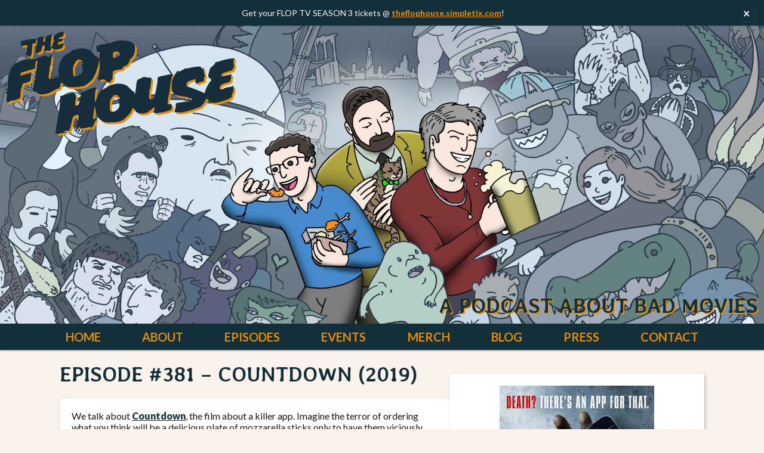

--- FILE ---
content_type: text/html; charset=UTF-8
request_url: https://www.flophousepodcast.com/2022/10/episode-381-countdown-2019/
body_size: 20693
content:
<!-- single.php -->
<!DOCTYPE html>
<html lang="en-US">

<head>
	<meta charset="UTF-8" />
	<meta name="viewport" content="width=device-width" />
	<link rel="icon" type="image/png" href="/favicon-96x96.png" sizes="96x96" />
	<link rel="icon" type="image/svg+xml" href="/favicon.svg" />
	<link rel="shortcut icon" href="/favicon.ico" />
	<link rel="apple-touch-icon" sizes="180x180" href="/apple-touch-icon.png" />
	<meta name="apple-mobile-web-app-title" content="Flop House" />
	<link rel="manifest" href="/site.webmanifest" />
	<title>
		The Flop House |
		  Episode #381 &#8211; Countdown (2019)	</title>
	<link rel="profile" href="http://gmpg.org/xfn/11" />
	<link rel="pingback" href="https://www.flophousepodcast.com/xmlrpc.php" />
			<!--[if lt IE 9]>
	<script src="https://www.flophousepodcast.com/wp-content/themes/Flopify-2024/js/html5.js" type="text/javascript"></script>
	<![endif]-->
	<link rel="preconnect" href="https://fonts.googleapis.com">
	<link rel="preconnect" href="https://fonts.gstatic.com" crossorigin>
	<meta name='robots' content='max-image-preview:large' />
<link rel='dns-prefetch' href='//www.googletagmanager.com' />
<link rel='dns-prefetch' href='//fonts.googleapis.com' />
<link rel="alternate" type="application/rss+xml" title="The Flop House &raquo; Feed" href="https://www.flophousepodcast.com/feed/" />
<link rel="alternate" type="application/rss+xml" title="The Flop House &raquo; Comments Feed" href="https://www.flophousepodcast.com/comments/feed/" />
<link rel="alternate" title="oEmbed (JSON)" type="application/json+oembed" href="https://www.flophousepodcast.com/wp-json/oembed/1.0/embed?url=https%3A%2F%2Fwww.flophousepodcast.com%2F2022%2F10%2Fepisode-381-countdown-2019%2F" />
<link rel="alternate" title="oEmbed (XML)" type="text/xml+oembed" href="https://www.flophousepodcast.com/wp-json/oembed/1.0/embed?url=https%3A%2F%2Fwww.flophousepodcast.com%2F2022%2F10%2Fepisode-381-countdown-2019%2F&#038;format=xml" />
<style id='wp-img-auto-sizes-contain-inline-css'>
img:is([sizes=auto i],[sizes^="auto," i]){contain-intrinsic-size:3000px 1500px}
/*# sourceURL=wp-img-auto-sizes-contain-inline-css */
</style>
<style id='wp-emoji-styles-inline-css'>

	img.wp-smiley, img.emoji {
		display: inline !important;
		border: none !important;
		box-shadow: none !important;
		height: 1em !important;
		width: 1em !important;
		margin: 0 0.07em !important;
		vertical-align: -0.1em !important;
		background: none !important;
		padding: 0 !important;
	}
/*# sourceURL=wp-emoji-styles-inline-css */
</style>
<style id='wp-block-library-inline-css'>
:root{--wp-block-synced-color:#7a00df;--wp-block-synced-color--rgb:122,0,223;--wp-bound-block-color:var(--wp-block-synced-color);--wp-editor-canvas-background:#ddd;--wp-admin-theme-color:#007cba;--wp-admin-theme-color--rgb:0,124,186;--wp-admin-theme-color-darker-10:#006ba1;--wp-admin-theme-color-darker-10--rgb:0,107,160.5;--wp-admin-theme-color-darker-20:#005a87;--wp-admin-theme-color-darker-20--rgb:0,90,135;--wp-admin-border-width-focus:2px}@media (min-resolution:192dpi){:root{--wp-admin-border-width-focus:1.5px}}.wp-element-button{cursor:pointer}:root .has-very-light-gray-background-color{background-color:#eee}:root .has-very-dark-gray-background-color{background-color:#313131}:root .has-very-light-gray-color{color:#eee}:root .has-very-dark-gray-color{color:#313131}:root .has-vivid-green-cyan-to-vivid-cyan-blue-gradient-background{background:linear-gradient(135deg,#00d084,#0693e3)}:root .has-purple-crush-gradient-background{background:linear-gradient(135deg,#34e2e4,#4721fb 50%,#ab1dfe)}:root .has-hazy-dawn-gradient-background{background:linear-gradient(135deg,#faaca8,#dad0ec)}:root .has-subdued-olive-gradient-background{background:linear-gradient(135deg,#fafae1,#67a671)}:root .has-atomic-cream-gradient-background{background:linear-gradient(135deg,#fdd79a,#004a59)}:root .has-nightshade-gradient-background{background:linear-gradient(135deg,#330968,#31cdcf)}:root .has-midnight-gradient-background{background:linear-gradient(135deg,#020381,#2874fc)}:root{--wp--preset--font-size--normal:16px;--wp--preset--font-size--huge:42px}.has-regular-font-size{font-size:1em}.has-larger-font-size{font-size:2.625em}.has-normal-font-size{font-size:var(--wp--preset--font-size--normal)}.has-huge-font-size{font-size:var(--wp--preset--font-size--huge)}.has-text-align-center{text-align:center}.has-text-align-left{text-align:left}.has-text-align-right{text-align:right}.has-fit-text{white-space:nowrap!important}#end-resizable-editor-section{display:none}.aligncenter{clear:both}.items-justified-left{justify-content:flex-start}.items-justified-center{justify-content:center}.items-justified-right{justify-content:flex-end}.items-justified-space-between{justify-content:space-between}.screen-reader-text{border:0;clip-path:inset(50%);height:1px;margin:-1px;overflow:hidden;padding:0;position:absolute;width:1px;word-wrap:normal!important}.screen-reader-text:focus{background-color:#ddd;clip-path:none;color:#444;display:block;font-size:1em;height:auto;left:5px;line-height:normal;padding:15px 23px 14px;text-decoration:none;top:5px;width:auto;z-index:100000}html :where(.has-border-color){border-style:solid}html :where([style*=border-top-color]){border-top-style:solid}html :where([style*=border-right-color]){border-right-style:solid}html :where([style*=border-bottom-color]){border-bottom-style:solid}html :where([style*=border-left-color]){border-left-style:solid}html :where([style*=border-width]){border-style:solid}html :where([style*=border-top-width]){border-top-style:solid}html :where([style*=border-right-width]){border-right-style:solid}html :where([style*=border-bottom-width]){border-bottom-style:solid}html :where([style*=border-left-width]){border-left-style:solid}html :where(img[class*=wp-image-]){height:auto;max-width:100%}:where(figure){margin:0 0 1em}html :where(.is-position-sticky){--wp-admin--admin-bar--position-offset:var(--wp-admin--admin-bar--height,0px)}@media screen and (max-width:600px){html :where(.is-position-sticky){--wp-admin--admin-bar--position-offset:0px}}

/*# sourceURL=wp-block-library-inline-css */
</style><style id='wp-block-heading-inline-css'>
h1:where(.wp-block-heading).has-background,h2:where(.wp-block-heading).has-background,h3:where(.wp-block-heading).has-background,h4:where(.wp-block-heading).has-background,h5:where(.wp-block-heading).has-background,h6:where(.wp-block-heading).has-background{padding:1.25em 2.375em}h1.has-text-align-left[style*=writing-mode]:where([style*=vertical-lr]),h1.has-text-align-right[style*=writing-mode]:where([style*=vertical-rl]),h2.has-text-align-left[style*=writing-mode]:where([style*=vertical-lr]),h2.has-text-align-right[style*=writing-mode]:where([style*=vertical-rl]),h3.has-text-align-left[style*=writing-mode]:where([style*=vertical-lr]),h3.has-text-align-right[style*=writing-mode]:where([style*=vertical-rl]),h4.has-text-align-left[style*=writing-mode]:where([style*=vertical-lr]),h4.has-text-align-right[style*=writing-mode]:where([style*=vertical-rl]),h5.has-text-align-left[style*=writing-mode]:where([style*=vertical-lr]),h5.has-text-align-right[style*=writing-mode]:where([style*=vertical-rl]),h6.has-text-align-left[style*=writing-mode]:where([style*=vertical-lr]),h6.has-text-align-right[style*=writing-mode]:where([style*=vertical-rl]){rotate:180deg}
/*# sourceURL=https://www.flophousepodcast.com/wp-includes/blocks/heading/style.min.css */
</style>
<style id='wp-block-image-inline-css'>
.wp-block-image>a,.wp-block-image>figure>a{display:inline-block}.wp-block-image img{box-sizing:border-box;height:auto;max-width:100%;vertical-align:bottom}@media not (prefers-reduced-motion){.wp-block-image img.hide{visibility:hidden}.wp-block-image img.show{animation:show-content-image .4s}}.wp-block-image[style*=border-radius] img,.wp-block-image[style*=border-radius]>a{border-radius:inherit}.wp-block-image.has-custom-border img{box-sizing:border-box}.wp-block-image.aligncenter{text-align:center}.wp-block-image.alignfull>a,.wp-block-image.alignwide>a{width:100%}.wp-block-image.alignfull img,.wp-block-image.alignwide img{height:auto;width:100%}.wp-block-image .aligncenter,.wp-block-image .alignleft,.wp-block-image .alignright,.wp-block-image.aligncenter,.wp-block-image.alignleft,.wp-block-image.alignright{display:table}.wp-block-image .aligncenter>figcaption,.wp-block-image .alignleft>figcaption,.wp-block-image .alignright>figcaption,.wp-block-image.aligncenter>figcaption,.wp-block-image.alignleft>figcaption,.wp-block-image.alignright>figcaption{caption-side:bottom;display:table-caption}.wp-block-image .alignleft{float:left;margin:.5em 1em .5em 0}.wp-block-image .alignright{float:right;margin:.5em 0 .5em 1em}.wp-block-image .aligncenter{margin-left:auto;margin-right:auto}.wp-block-image :where(figcaption){margin-bottom:1em;margin-top:.5em}.wp-block-image.is-style-circle-mask img{border-radius:9999px}@supports ((-webkit-mask-image:none) or (mask-image:none)) or (-webkit-mask-image:none){.wp-block-image.is-style-circle-mask img{border-radius:0;-webkit-mask-image:url('data:image/svg+xml;utf8,<svg viewBox="0 0 100 100" xmlns="http://www.w3.org/2000/svg"><circle cx="50" cy="50" r="50"/></svg>');mask-image:url('data:image/svg+xml;utf8,<svg viewBox="0 0 100 100" xmlns="http://www.w3.org/2000/svg"><circle cx="50" cy="50" r="50"/></svg>');mask-mode:alpha;-webkit-mask-position:center;mask-position:center;-webkit-mask-repeat:no-repeat;mask-repeat:no-repeat;-webkit-mask-size:contain;mask-size:contain}}:root :where(.wp-block-image.is-style-rounded img,.wp-block-image .is-style-rounded img){border-radius:9999px}.wp-block-image figure{margin:0}.wp-lightbox-container{display:flex;flex-direction:column;position:relative}.wp-lightbox-container img{cursor:zoom-in}.wp-lightbox-container img:hover+button{opacity:1}.wp-lightbox-container button{align-items:center;backdrop-filter:blur(16px) saturate(180%);background-color:#5a5a5a40;border:none;border-radius:4px;cursor:zoom-in;display:flex;height:20px;justify-content:center;opacity:0;padding:0;position:absolute;right:16px;text-align:center;top:16px;width:20px;z-index:100}@media not (prefers-reduced-motion){.wp-lightbox-container button{transition:opacity .2s ease}}.wp-lightbox-container button:focus-visible{outline:3px auto #5a5a5a40;outline:3px auto -webkit-focus-ring-color;outline-offset:3px}.wp-lightbox-container button:hover{cursor:pointer;opacity:1}.wp-lightbox-container button:focus{opacity:1}.wp-lightbox-container button:focus,.wp-lightbox-container button:hover,.wp-lightbox-container button:not(:hover):not(:active):not(.has-background){background-color:#5a5a5a40;border:none}.wp-lightbox-overlay{box-sizing:border-box;cursor:zoom-out;height:100vh;left:0;overflow:hidden;position:fixed;top:0;visibility:hidden;width:100%;z-index:100000}.wp-lightbox-overlay .close-button{align-items:center;cursor:pointer;display:flex;justify-content:center;min-height:40px;min-width:40px;padding:0;position:absolute;right:calc(env(safe-area-inset-right) + 16px);top:calc(env(safe-area-inset-top) + 16px);z-index:5000000}.wp-lightbox-overlay .close-button:focus,.wp-lightbox-overlay .close-button:hover,.wp-lightbox-overlay .close-button:not(:hover):not(:active):not(.has-background){background:none;border:none}.wp-lightbox-overlay .lightbox-image-container{height:var(--wp--lightbox-container-height);left:50%;overflow:hidden;position:absolute;top:50%;transform:translate(-50%,-50%);transform-origin:top left;width:var(--wp--lightbox-container-width);z-index:9999999999}.wp-lightbox-overlay .wp-block-image{align-items:center;box-sizing:border-box;display:flex;height:100%;justify-content:center;margin:0;position:relative;transform-origin:0 0;width:100%;z-index:3000000}.wp-lightbox-overlay .wp-block-image img{height:var(--wp--lightbox-image-height);min-height:var(--wp--lightbox-image-height);min-width:var(--wp--lightbox-image-width);width:var(--wp--lightbox-image-width)}.wp-lightbox-overlay .wp-block-image figcaption{display:none}.wp-lightbox-overlay button{background:none;border:none}.wp-lightbox-overlay .scrim{background-color:#fff;height:100%;opacity:.9;position:absolute;width:100%;z-index:2000000}.wp-lightbox-overlay.active{visibility:visible}@media not (prefers-reduced-motion){.wp-lightbox-overlay.active{animation:turn-on-visibility .25s both}.wp-lightbox-overlay.active img{animation:turn-on-visibility .35s both}.wp-lightbox-overlay.show-closing-animation:not(.active){animation:turn-off-visibility .35s both}.wp-lightbox-overlay.show-closing-animation:not(.active) img{animation:turn-off-visibility .25s both}.wp-lightbox-overlay.zoom.active{animation:none;opacity:1;visibility:visible}.wp-lightbox-overlay.zoom.active .lightbox-image-container{animation:lightbox-zoom-in .4s}.wp-lightbox-overlay.zoom.active .lightbox-image-container img{animation:none}.wp-lightbox-overlay.zoom.active .scrim{animation:turn-on-visibility .4s forwards}.wp-lightbox-overlay.zoom.show-closing-animation:not(.active){animation:none}.wp-lightbox-overlay.zoom.show-closing-animation:not(.active) .lightbox-image-container{animation:lightbox-zoom-out .4s}.wp-lightbox-overlay.zoom.show-closing-animation:not(.active) .lightbox-image-container img{animation:none}.wp-lightbox-overlay.zoom.show-closing-animation:not(.active) .scrim{animation:turn-off-visibility .4s forwards}}@keyframes show-content-image{0%{visibility:hidden}99%{visibility:hidden}to{visibility:visible}}@keyframes turn-on-visibility{0%{opacity:0}to{opacity:1}}@keyframes turn-off-visibility{0%{opacity:1;visibility:visible}99%{opacity:0;visibility:visible}to{opacity:0;visibility:hidden}}@keyframes lightbox-zoom-in{0%{transform:translate(calc((-100vw + var(--wp--lightbox-scrollbar-width))/2 + var(--wp--lightbox-initial-left-position)),calc(-50vh + var(--wp--lightbox-initial-top-position))) scale(var(--wp--lightbox-scale))}to{transform:translate(-50%,-50%) scale(1)}}@keyframes lightbox-zoom-out{0%{transform:translate(-50%,-50%) scale(1);visibility:visible}99%{visibility:visible}to{transform:translate(calc((-100vw + var(--wp--lightbox-scrollbar-width))/2 + var(--wp--lightbox-initial-left-position)),calc(-50vh + var(--wp--lightbox-initial-top-position))) scale(var(--wp--lightbox-scale));visibility:hidden}}
/*# sourceURL=https://www.flophousepodcast.com/wp-includes/blocks/image/style.min.css */
</style>
<style id='wp-block-list-inline-css'>
ol,ul{box-sizing:border-box}:root :where(.wp-block-list.has-background){padding:1.25em 2.375em}
/*# sourceURL=https://www.flophousepodcast.com/wp-includes/blocks/list/style.min.css */
</style>
<style id='wp-block-group-inline-css'>
.wp-block-group{box-sizing:border-box}:where(.wp-block-group.wp-block-group-is-layout-constrained){position:relative}
/*# sourceURL=https://www.flophousepodcast.com/wp-includes/blocks/group/style.min.css */
</style>
<style id='wp-block-paragraph-inline-css'>
.is-small-text{font-size:.875em}.is-regular-text{font-size:1em}.is-large-text{font-size:2.25em}.is-larger-text{font-size:3em}.has-drop-cap:not(:focus):first-letter{float:left;font-size:8.4em;font-style:normal;font-weight:100;line-height:.68;margin:.05em .1em 0 0;text-transform:uppercase}body.rtl .has-drop-cap:not(:focus):first-letter{float:none;margin-left:.1em}p.has-drop-cap.has-background{overflow:hidden}:root :where(p.has-background){padding:1.25em 2.375em}:where(p.has-text-color:not(.has-link-color)) a{color:inherit}p.has-text-align-left[style*="writing-mode:vertical-lr"],p.has-text-align-right[style*="writing-mode:vertical-rl"]{rotate:180deg}
/*# sourceURL=https://www.flophousepodcast.com/wp-includes/blocks/paragraph/style.min.css */
</style>
<style id='global-styles-inline-css'>
:root{--wp--preset--aspect-ratio--square: 1;--wp--preset--aspect-ratio--4-3: 4/3;--wp--preset--aspect-ratio--3-4: 3/4;--wp--preset--aspect-ratio--3-2: 3/2;--wp--preset--aspect-ratio--2-3: 2/3;--wp--preset--aspect-ratio--16-9: 16/9;--wp--preset--aspect-ratio--9-16: 9/16;--wp--preset--color--black: #000000;--wp--preset--color--cyan-bluish-gray: #abb8c3;--wp--preset--color--white: #ffffff;--wp--preset--color--pale-pink: #f78da7;--wp--preset--color--vivid-red: #cf2e2e;--wp--preset--color--luminous-vivid-orange: #ff6900;--wp--preset--color--luminous-vivid-amber: #fcb900;--wp--preset--color--light-green-cyan: #7bdcb5;--wp--preset--color--vivid-green-cyan: #00d084;--wp--preset--color--pale-cyan-blue: #8ed1fc;--wp--preset--color--vivid-cyan-blue: #0693e3;--wp--preset--color--vivid-purple: #9b51e0;--wp--preset--gradient--vivid-cyan-blue-to-vivid-purple: linear-gradient(135deg,rgb(6,147,227) 0%,rgb(155,81,224) 100%);--wp--preset--gradient--light-green-cyan-to-vivid-green-cyan: linear-gradient(135deg,rgb(122,220,180) 0%,rgb(0,208,130) 100%);--wp--preset--gradient--luminous-vivid-amber-to-luminous-vivid-orange: linear-gradient(135deg,rgb(252,185,0) 0%,rgb(255,105,0) 100%);--wp--preset--gradient--luminous-vivid-orange-to-vivid-red: linear-gradient(135deg,rgb(255,105,0) 0%,rgb(207,46,46) 100%);--wp--preset--gradient--very-light-gray-to-cyan-bluish-gray: linear-gradient(135deg,rgb(238,238,238) 0%,rgb(169,184,195) 100%);--wp--preset--gradient--cool-to-warm-spectrum: linear-gradient(135deg,rgb(74,234,220) 0%,rgb(151,120,209) 20%,rgb(207,42,186) 40%,rgb(238,44,130) 60%,rgb(251,105,98) 80%,rgb(254,248,76) 100%);--wp--preset--gradient--blush-light-purple: linear-gradient(135deg,rgb(255,206,236) 0%,rgb(152,150,240) 100%);--wp--preset--gradient--blush-bordeaux: linear-gradient(135deg,rgb(254,205,165) 0%,rgb(254,45,45) 50%,rgb(107,0,62) 100%);--wp--preset--gradient--luminous-dusk: linear-gradient(135deg,rgb(255,203,112) 0%,rgb(199,81,192) 50%,rgb(65,88,208) 100%);--wp--preset--gradient--pale-ocean: linear-gradient(135deg,rgb(255,245,203) 0%,rgb(182,227,212) 50%,rgb(51,167,181) 100%);--wp--preset--gradient--electric-grass: linear-gradient(135deg,rgb(202,248,128) 0%,rgb(113,206,126) 100%);--wp--preset--gradient--midnight: linear-gradient(135deg,rgb(2,3,129) 0%,rgb(40,116,252) 100%);--wp--preset--font-size--small: 13px;--wp--preset--font-size--medium: 20px;--wp--preset--font-size--large: 36px;--wp--preset--font-size--x-large: 42px;--wp--preset--spacing--20: 0.44rem;--wp--preset--spacing--30: 0.67rem;--wp--preset--spacing--40: 1rem;--wp--preset--spacing--50: 1.5rem;--wp--preset--spacing--60: 2.25rem;--wp--preset--spacing--70: 3.38rem;--wp--preset--spacing--80: 5.06rem;--wp--preset--shadow--natural: 6px 6px 9px rgba(0, 0, 0, 0.2);--wp--preset--shadow--deep: 12px 12px 50px rgba(0, 0, 0, 0.4);--wp--preset--shadow--sharp: 6px 6px 0px rgba(0, 0, 0, 0.2);--wp--preset--shadow--outlined: 6px 6px 0px -3px rgb(255, 255, 255), 6px 6px rgb(0, 0, 0);--wp--preset--shadow--crisp: 6px 6px 0px rgb(0, 0, 0);}:where(.is-layout-flex){gap: 0.5em;}:where(.is-layout-grid){gap: 0.5em;}body .is-layout-flex{display: flex;}.is-layout-flex{flex-wrap: wrap;align-items: center;}.is-layout-flex > :is(*, div){margin: 0;}body .is-layout-grid{display: grid;}.is-layout-grid > :is(*, div){margin: 0;}:where(.wp-block-columns.is-layout-flex){gap: 2em;}:where(.wp-block-columns.is-layout-grid){gap: 2em;}:where(.wp-block-post-template.is-layout-flex){gap: 1.25em;}:where(.wp-block-post-template.is-layout-grid){gap: 1.25em;}.has-black-color{color: var(--wp--preset--color--black) !important;}.has-cyan-bluish-gray-color{color: var(--wp--preset--color--cyan-bluish-gray) !important;}.has-white-color{color: var(--wp--preset--color--white) !important;}.has-pale-pink-color{color: var(--wp--preset--color--pale-pink) !important;}.has-vivid-red-color{color: var(--wp--preset--color--vivid-red) !important;}.has-luminous-vivid-orange-color{color: var(--wp--preset--color--luminous-vivid-orange) !important;}.has-luminous-vivid-amber-color{color: var(--wp--preset--color--luminous-vivid-amber) !important;}.has-light-green-cyan-color{color: var(--wp--preset--color--light-green-cyan) !important;}.has-vivid-green-cyan-color{color: var(--wp--preset--color--vivid-green-cyan) !important;}.has-pale-cyan-blue-color{color: var(--wp--preset--color--pale-cyan-blue) !important;}.has-vivid-cyan-blue-color{color: var(--wp--preset--color--vivid-cyan-blue) !important;}.has-vivid-purple-color{color: var(--wp--preset--color--vivid-purple) !important;}.has-black-background-color{background-color: var(--wp--preset--color--black) !important;}.has-cyan-bluish-gray-background-color{background-color: var(--wp--preset--color--cyan-bluish-gray) !important;}.has-white-background-color{background-color: var(--wp--preset--color--white) !important;}.has-pale-pink-background-color{background-color: var(--wp--preset--color--pale-pink) !important;}.has-vivid-red-background-color{background-color: var(--wp--preset--color--vivid-red) !important;}.has-luminous-vivid-orange-background-color{background-color: var(--wp--preset--color--luminous-vivid-orange) !important;}.has-luminous-vivid-amber-background-color{background-color: var(--wp--preset--color--luminous-vivid-amber) !important;}.has-light-green-cyan-background-color{background-color: var(--wp--preset--color--light-green-cyan) !important;}.has-vivid-green-cyan-background-color{background-color: var(--wp--preset--color--vivid-green-cyan) !important;}.has-pale-cyan-blue-background-color{background-color: var(--wp--preset--color--pale-cyan-blue) !important;}.has-vivid-cyan-blue-background-color{background-color: var(--wp--preset--color--vivid-cyan-blue) !important;}.has-vivid-purple-background-color{background-color: var(--wp--preset--color--vivid-purple) !important;}.has-black-border-color{border-color: var(--wp--preset--color--black) !important;}.has-cyan-bluish-gray-border-color{border-color: var(--wp--preset--color--cyan-bluish-gray) !important;}.has-white-border-color{border-color: var(--wp--preset--color--white) !important;}.has-pale-pink-border-color{border-color: var(--wp--preset--color--pale-pink) !important;}.has-vivid-red-border-color{border-color: var(--wp--preset--color--vivid-red) !important;}.has-luminous-vivid-orange-border-color{border-color: var(--wp--preset--color--luminous-vivid-orange) !important;}.has-luminous-vivid-amber-border-color{border-color: var(--wp--preset--color--luminous-vivid-amber) !important;}.has-light-green-cyan-border-color{border-color: var(--wp--preset--color--light-green-cyan) !important;}.has-vivid-green-cyan-border-color{border-color: var(--wp--preset--color--vivid-green-cyan) !important;}.has-pale-cyan-blue-border-color{border-color: var(--wp--preset--color--pale-cyan-blue) !important;}.has-vivid-cyan-blue-border-color{border-color: var(--wp--preset--color--vivid-cyan-blue) !important;}.has-vivid-purple-border-color{border-color: var(--wp--preset--color--vivid-purple) !important;}.has-vivid-cyan-blue-to-vivid-purple-gradient-background{background: var(--wp--preset--gradient--vivid-cyan-blue-to-vivid-purple) !important;}.has-light-green-cyan-to-vivid-green-cyan-gradient-background{background: var(--wp--preset--gradient--light-green-cyan-to-vivid-green-cyan) !important;}.has-luminous-vivid-amber-to-luminous-vivid-orange-gradient-background{background: var(--wp--preset--gradient--luminous-vivid-amber-to-luminous-vivid-orange) !important;}.has-luminous-vivid-orange-to-vivid-red-gradient-background{background: var(--wp--preset--gradient--luminous-vivid-orange-to-vivid-red) !important;}.has-very-light-gray-to-cyan-bluish-gray-gradient-background{background: var(--wp--preset--gradient--very-light-gray-to-cyan-bluish-gray) !important;}.has-cool-to-warm-spectrum-gradient-background{background: var(--wp--preset--gradient--cool-to-warm-spectrum) !important;}.has-blush-light-purple-gradient-background{background: var(--wp--preset--gradient--blush-light-purple) !important;}.has-blush-bordeaux-gradient-background{background: var(--wp--preset--gradient--blush-bordeaux) !important;}.has-luminous-dusk-gradient-background{background: var(--wp--preset--gradient--luminous-dusk) !important;}.has-pale-ocean-gradient-background{background: var(--wp--preset--gradient--pale-ocean) !important;}.has-electric-grass-gradient-background{background: var(--wp--preset--gradient--electric-grass) !important;}.has-midnight-gradient-background{background: var(--wp--preset--gradient--midnight) !important;}.has-small-font-size{font-size: var(--wp--preset--font-size--small) !important;}.has-medium-font-size{font-size: var(--wp--preset--font-size--medium) !important;}.has-large-font-size{font-size: var(--wp--preset--font-size--large) !important;}.has-x-large-font-size{font-size: var(--wp--preset--font-size--x-large) !important;}
/*# sourceURL=global-styles-inline-css */
</style>

<style id='classic-theme-styles-inline-css'>
/*! This file is auto-generated */
.wp-block-button__link{color:#fff;background-color:#32373c;border-radius:9999px;box-shadow:none;text-decoration:none;padding:calc(.667em + 2px) calc(1.333em + 2px);font-size:1.125em}.wp-block-file__button{background:#32373c;color:#fff;text-decoration:none}
/*# sourceURL=/wp-includes/css/classic-themes.min.css */
</style>
<link rel='stylesheet' id='contact-form-7-css' href='https://www.flophousepodcast.com/wp-content/plugins/contact-form-7/includes/css/styles.css?ver=6.1.4' media='all' />
<link rel='stylesheet' id='style.css-css' href='https://www.flophousepodcast.com/wp-content/themes/Flopify-2024/style.css?ver=3.18' media='all' />
<link rel='stylesheet' id='flexslider.css-css' href='https://www.flophousepodcast.com/wp-content/themes/Flopify-2024/styles/flexslider.css?ver=3.18' media='all' />
<link rel='stylesheet' id='google-fonts-css' href='https://fonts.googleapis.com/css2?family=Lato:ital,wght@0,100;0,300;0,400;0,700;0,900;1,100;1,300;1,400;1,700;1,900&#038;family=Averia+Libre:ital,wght@0,300;0,400;0,700;1,300;1,400;1,700&#038;display=swap' media='all' />
<script src="https://www.flophousepodcast.com/wp-includes/js/jquery/jquery.min.js?ver=3.7.1" id="jquery-core-js"></script>
<script src="https://www.flophousepodcast.com/wp-includes/js/jquery/jquery-migrate.min.js?ver=3.4.1" id="jquery-migrate-js"></script>
<script id="jquery-js-after">
jQuery(document).ready(function($) {
                // Close button functionality
                $("#announcement-close").on("click", function() {
                    $("#flop-house-announcement-bar").addClass("hidden");
                    // Store in session storage
                    if (typeof(Storage) !== "undefined") {
                        sessionStorage.setItem("announcement-bar-closed", "true");
                    }
                });
                // Check if already closed in this session
                if (typeof(Storage) !== "undefined" && sessionStorage.getItem("announcement-bar-closed") === "true") {
                    $("#flop-house-announcement-bar").addClass("hidden");
                }
                // Keyboard support for close button
                $("#announcement-close").on("keydown", function(e) {
                    if (e.key === "Enter" || e.key === " ") {
                        e.preventDefault();
                        $(this).click();
                    }
                });
            });
        
//# sourceURL=jquery-js-after
</script>

<!-- Google tag (gtag.js) snippet added by Site Kit -->
<!-- Google Analytics snippet added by Site Kit -->
<script src="https://www.googletagmanager.com/gtag/js?id=GT-MR4MGVGL" id="google_gtagjs-js" async></script>
<script id="google_gtagjs-js-after">
window.dataLayer = window.dataLayer || [];function gtag(){dataLayer.push(arguments);}
gtag("set","linker",{"domains":["www.flophousepodcast.com"]});
gtag("js", new Date());
gtag("set", "developer_id.dZTNiMT", true);
gtag("config", "GT-MR4MGVGL", {"googlesitekit_post_type":"post","googlesitekit_post_date":"20221022","googlesitekit_post_categories":"Episodes"});
 window._googlesitekit = window._googlesitekit || {}; window._googlesitekit.throttledEvents = []; window._googlesitekit.gtagEvent = (name, data) => { var key = JSON.stringify( { name, data } ); if ( !! window._googlesitekit.throttledEvents[ key ] ) { return; } window._googlesitekit.throttledEvents[ key ] = true; setTimeout( () => { delete window._googlesitekit.throttledEvents[ key ]; }, 5 ); gtag( "event", name, { ...data, event_source: "site-kit" } ); }; 
//# sourceURL=google_gtagjs-js-after
</script>
<link rel="https://api.w.org/" href="https://www.flophousepodcast.com/wp-json/" /><link rel="alternate" title="JSON" type="application/json" href="https://www.flophousepodcast.com/wp-json/wp/v2/posts/12968" /><link rel="EditURI" type="application/rsd+xml" title="RSD" href="https://www.flophousepodcast.com/xmlrpc.php?rsd" />
<link rel="canonical" href="https://www.flophousepodcast.com/2022/10/episode-381-countdown-2019/" />
<link rel='shortlink' href='https://www.flophousepodcast.com/?p=12968' />
        <style id="flop-house-announcement-bar-styles">
            #flop-house-announcement-bar {
                position: relative;
                width: 100%;
                background-color: #132f3a !important;
                color: #ffffff !important;
                padding: 12px 50px 12px 20px;
                font-size: 14px;
                line-height: 1.4;
                text-align: center;
                box-shadow: 0 2px 4px rgba(0, 0, 0, 0.1);
            }
            #flop-house-announcement-bar.hidden {
                display: none;
            }
            #flop-house-announcement-bar .announcement-content {
                max-width: 1200px;
                margin: 0 auto;
                word-wrap: break-word;
            }
            #flop-house-announcement-bar a {
                color: #e69100 !important;
                text-decoration: underline;
                transition: color 0.2s ease;
            }
            #flop-house-announcement-bar a:hover,
            #flop-house-announcement-bar a:focus {
                color: #e5c182 !important;
                outline: 2px solid currentColor;
                outline-offset: 2px;
            }
            #announcement-close {
                position: absolute;
                top: 50%;
                right: 15px;
                transform: translateY(-50%);
                background: none;
                border: none;
                color: #ffffff !important;
                font-size: 20px;
                font-weight: bold;
                cursor: pointer;
                padding: 4px 8px;
                line-height: 1;
                border-radius: 2px;
                transition: background-color 0.2s ease;
            }
            #announcement-close:hover,
            #announcement-close:focus {
                background-color: rgba(255, 255, 255, 0.1);
                outline: 2px solid currentColor;
                outline-offset: 2px;
            }
            /* Responsive design */
            @media (max-width: 768px) {
                #flop-house-announcement-bar {
                    padding: 10px 40px 10px 15px;
                    font-size: 13px;
                }
                #announcement-close {
                    right: 10px;
                    font-size: 18px;
                }
            }
        </style>
    <script>
            document.addEventListener("DOMContentLoaded", function() {
                if (!document.getElementById("flop-house-announcement-bar")) {
                    var bar = document.createElement("div");
                    bar.id = "flop-house-announcement-bar";
                    bar.setAttribute("role", "banner");
                    bar.setAttribute("aria-label", "Site Announcement");
                    bar.innerHTML = '<div class="announcement-content">Get your FLOP TV SEASON 3 tickets @ <a href=\"https://theflophouse.simpletix.com/\">theflophouse.simpletix.com</a>!</div><button id="announcement-close" type="button" aria-label="Close announcement"><span aria-hidden="true">&times;</span></button>';
                    document.body.insertBefore(bar, document.body.firstChild);
                }
            });
        </script><meta name="generator" content="Site Kit by Google 1.170.0" />
<!-- Google Tag Manager snippet added by Site Kit -->
<script>
			( function( w, d, s, l, i ) {
				w[l] = w[l] || [];
				w[l].push( {'gtm.start': new Date().getTime(), event: 'gtm.js'} );
				var f = d.getElementsByTagName( s )[0],
					j = d.createElement( s ), dl = l != 'dataLayer' ? '&l=' + l : '';
				j.async = true;
				j.src = 'https://www.googletagmanager.com/gtm.js?id=' + i + dl;
				f.parentNode.insertBefore( j, f );
			} )( window, document, 'script', 'dataLayer', 'GTM-5T6V3R85' );
			
</script>

<!-- End Google Tag Manager snippet added by Site Kit -->
<link rel="icon" href="https://www.flophousepodcast.com/wp-content/uploads/2025/04/web-app-manifest-512x512-1-300x300.png" sizes="32x32" />
<link rel="icon" href="https://www.flophousepodcast.com/wp-content/uploads/2025/04/web-app-manifest-512x512-1-300x300.png" sizes="192x192" />
<link rel="apple-touch-icon" href="https://www.flophousepodcast.com/wp-content/uploads/2025/04/web-app-manifest-512x512-1-300x300.png" />
<meta name="msapplication-TileImage" content="https://www.flophousepodcast.com/wp-content/uploads/2025/04/web-app-manifest-512x512-1-300x300.png" />
	<!-- IE11 polyfill for CSS variables-->
	<script>
		window.MSInputMethodContext && document.documentMode && document.write('<script src="https://cdn.jsdelivr.net/gh/nuxodin/ie11CustomProperties@4.1.0/ie11CustomProperties.min.js"><\/script>');
	</script>
	<!-- end CSS variable polyfill -->
	<!-- activate flexslider -->
	<script src="https://ajax.googleapis.com/ajax/libs/jquery/1.6.2/jquery.min.js"></script>
	<script type="text/javascript" charset="utf-8">
		$(window).load(function() {
			$('.flexslider').flexslider();
		});
	</script>
	<!-- end flexslider-->
	<!-- FontAwesome removed - replaced with static SVGs -->
</head>

<body
	class="wp-singular post-template-default single single-post postid-12968 single-format-standard wp-theme-Flopify-2024">
	<header id="masthead" class="site-header">
		<div id="brand">
			<a class="site-title" href="https://www.flophousepodcast.com/" title="The Flop House" alt="The Flop House" rel="home">
				<!--img src="/wp-content/themes/Flopify/inc/flophouselogo.svg" alt="The Flop House" title="The Flop House"-->
				<svg filter="url(#filter)" version="1.1" viewBox="0 0 556.64722 249.60748" xmlns="http://www.w3.org/2000/svg">
					<filter id="filter" x="-20%" y="-20%" width="140%" height="140%" filterUnits="objectBoundingBox" primitiveUnits="userSpaceOnUse" color-interpolation-filters="linearRGB">
						<feDropShadow stdDeviation="0 0" in="SourceGraphic" dx="3" dy="3" flood-color="orange" flood-opacity="1" x="0%" y="0%" width="500%" height="500%" result="dropShadow"></feDropShadow>
					</filter>
					<g transform="translate(-44.458 -146)">
						<path id="logo" d="m168.26 395.02c0-0.58219-0.86832-1.2856-1.9296-1.5631-1.6783-0.43889-1.8313-1.1725-1.1745-5.6336 2.7365-18.587 3.3974-22.749 4.7323-29.798 4.0941-21.62 5.7337-33.233 6.1502-43.559l0.45715-11.333 9.2664-2.3774c5.0965-1.3075 11.046-3.1381 13.22-4.068 5.2837-2.2592 13.677-1.0538 14.265 2.0489 0.21674 1.1423 0.76605 2.313 1.2209 2.6017 0.45487 0.28869 0.0636 5.8175-0.86947 12.286-0.93306 6.4688-1.3705 12.087-0.97198 12.486 0.39847 0.39849 2.4678 0.061 4.5985-0.74996 3.5755-1.3608 4.0111-1.9995 5.6523-8.2869 2.5801-9.8844 4.3458-19.846 3.7023-20.887-0.30685-0.49648 0.97136-1.4599 2.8404-2.141 1.8691-0.68104 6.705-2.8267 10.747-4.7681 9.5377-4.5817 14.841-6.5254 19.621-7.1916 4.6306-0.64547 5.4276 0.65445 3.1156 5.0814-1.6204 3.1028-2.9533 21.275-2.0788 28.343 0.34507 2.7892 0.60686 2.4356 2.2902-3.0944 2.777-9.1224 7.6305-18.148 11.663-21.689 1.9421-1.7052 6.2864-4.55 9.6539-6.3217 3.3675-1.7717 6.8314-4.0554 7.6974-5.0748 1.3857-1.6312 9.9552-4.3363 19.42-6.1304 5.4338-1.03 13.408-0.41816 19.945 1.5303 5.3949 1.6081 7.3668 2.9736 13.746 9.5188 4.096 4.2028 8.1703 7.6414 9.054 7.6414 0.95671 0 1.9148 1.3802 2.3682 3.4116 0.7474 3.3486 0.77553 3.3632 1.5225 0.78732 0.41854-1.4434 1.3473-7.5844 2.0638-13.647 2.2052-18.658 1.8359-17.538 6.7187-20.38 2.4295-1.414 5.7545-2.9002 7.3888-3.3027 1.6344-0.40247 3.2248-1.3916 3.5342-2.1981 0.36435-0.94947 0.982-1.1234 1.7523-0.49356 1.0496 0.85832 9.1 2.0088 16.277 2.326 2.3623 0.10448 2.4518 0.36144 1.7393 4.9933-0.41316 2.6858-1.0994 8.4261-1.525 12.756-0.42557 4.3302-1.3263 8.9048-2.0016 10.166-0.6753 1.261-1.1272 3.1505-1.0042 4.199 0.12292 1.0485-0.16816 5.094-0.64705 8.99-1.0965 8.922 0.59221 12.337 6.1014 12.337 2.9519 0 3.7948-0.55895 5.1446-3.4117 3.132-6.6188 9.508-40.118 8.919-46.86-0.39475-4.5179 1.2516-5.5033 13.325-7.9752 4.6189-0.94564 10.287-2.2019 12.597-2.7916 2.3094-0.58973 5.3799-1.1508 6.8233-1.2469 2.4413-0.1625 2.6106 0.13514 2.4275 4.2677-0.10828 2.4433-0.91228 7.2348-1.7866 10.648-0.87439 3.4131-2.0855 11.036-2.6914 16.94-0.60581 5.9037-2.0233 14.575-3.15 19.27-1.1266 4.6946-2.1889 11.606-2.3605 15.359l-0.3121 6.8233h9.4477l0.32179 5.6403c0.25782 4.5196-0.087 6.0213-1.7363 7.5577-2.2391 2.086-20.109 7.1591-27.022 7.6714-2.3611 0.17496-4.8302 0.65017-5.4869 1.0561-0.65676 0.40587-3.2126 0.16095-5.6797-0.54419-2.4671-0.70521-4.8399-1.1987-5.273-1.0967-1.2864 0.303-0.89649-1.0698 0.65984-2.3232 1.8283-1.4724 2.9851-8.7705 1.5325-9.6682-0.59458-0.36747-3.2797 1.4828-5.9669 4.1118-7.2404 7.0835-14.973 10.702-22.731 10.636-7.9428-0.067-15.15-3.1461-17.289-7.3858-1.5726-3.1182-5.1669-7.2416-5.732-6.5757-0.17167 0.2023-1.6101 3.2935-3.1964 6.8692-2.0522 4.6261-4.8942 8.4362-9.8533 13.21-13.397 12.896-16.882 14.198-40.441 15.103-10.965 0.42142-13.14 0.2106-17.944-1.7391-6.384-2.5911-13.282-9.2659-15.739-15.23-2.006-4.8691-4.7036-16.996-4.8608-21.851-0.0595-1.8387-1.2071 3.9789-2.5501 12.928-1.343 8.949-2.0536 16.669-1.5791 17.156 0.4745 0.4865 1.883 0.33855 3.13-0.3288 5.0554-2.7056 5.325-0.9308 1.271 8.367-4.5984 10.547-8.8892 18.383-8.1906 14.96 0.26495-1.2985 0.10045-2.5965-0.36539-2.8844-0.46594-0.28796-5.4336 0.42017-11.039 1.5736-12.841 2.6422-15.893 2.6554-17.504 0.0759-1.1576-1.8535-1.5081-1.894-4.2267-0.48817-2.6484 1.3695-3.0334 1.3534-3.6109-0.15156-0.35554-0.92648 0.57853-5.7849 2.0757-10.797 3.911-13.092 4.4356-17.298 2.3712-19.011-1.4149-1.1742-2.4322-1.1149-6.3161 0.36833-2.5462 0.97243-5.2027 2.4587-5.9032 3.3027-0.70054 0.84405-2.1377 5.4249-3.1936 10.18-1.056 4.7548-2.7963 11.952-3.8674 15.993-1.8436 6.9563-2.1133 7.3538-5.0566 7.4532-4.0382 0.13626-10.918 2.4166-10.918 3.6186 0 0.515 1.6554 0.87411 3.6788 0.79805 2.0233-0.0761 3.9916 0.17453 4.3739 0.55684 0.38234 0.38231-1.6274 0.71571-4.4661 0.74085-4.7406 0.042-7.2702 0.42982-16.971 2.602-2.0986 0.46991-3.4117 0.35654-3.4117-0.29458zm141.61-55.311c3.8272-1.9792 9.3403-8.2949 10.188-11.671 0.79734-3.1769-1.228-14.314-3.4713-19.088-1.1662-2.4817-2.3028-3.4116-4.1699-3.4116-1.4438 0-2.2828-0.45925-1.9179-1.0497 1.1434-1.85 2.8153-1.1409 6.4856 2.7507 4.6963 4.9796 5.7845 3.706 1.6838-1.9707-2.5472-3.5262-3.9636-4.5194-6.7991-4.7676-4.6358-0.40575-7.9094 2.1784-11.911 9.4025-2.8932 5.2232-3.106 6.3694-3.106 16.728 0 7.8813 0.41966 11.627 1.4407 12.859 1.7878 2.1576 7.6141 2.2672 11.577 0.21781zm148.87 2.8474-5.0228-0.39465 0.69957-3.8775c0.38473-2.1326 1.1435-4.7361 1.686-5.7856 0.54259-1.0494 0.85294-4.0799 0.68968-6.7345-0.20973-3.4103 0.15331-5.0531 1.2373-5.5989 1.3725-0.69113 10.835-2.031 28.575-4.0463 9.4999-1.0792 13.515-6.4323 5.8551-7.8067-1.5371-0.27581-3.7408-1.0078-4.897-1.6266-1.1563-0.61881-7.2206-1.8423-13.476-2.7189-14.014-1.9637-17.893-3.1598-21.695-6.69-5.1292-4.7624-6.2073-8.787-5.6601-21.131 0.41739-9.4162 0.93195-11.94 3.5315-17.321 3.6883-7.6343 6.2118-11.668 9.6879-15.484 2.607-2.862 5.67-4.1842 3.4241-1.478-0.64302 0.77482-0.91395 1.664-0.60202 1.9759 0.68325 0.68323 15.401-6.4062 16.36-7.8805 0.37104-0.57039 1.9006-0.72938 3.399-0.35331s3.5567 0.24299 4.5741-0.29574c2.3315-1.2346 20.656-4.3028 25.698-4.3028 2.9036 0 4.3909 0.72264 6.399 3.1092l2.6162 3.1092 1.621-2.3219c1.5304-2.1922 1.6254-1.9113 1.6991 5.0263 0.0512 4.8169 0.76065 8.8514 2.0595 11.712 1.9627 4.3226 1.9615 4.369-0.12728 4.9153-1.8257 0.47743-2.0145 1.1093-1.4065 4.7081 0.65468 3.875 0.48641 4.2643-2.4843 5.7462-1.7526 0.87432-5.065 1.907-7.3609 2.2949-2.2959 0.3879-4.7318 1.3769-5.4131 2.1978-3.0619 3.6893-6.6812-0.18961-5.5331-5.93l0.67909-3.3954-4.1832 0.66893c-5.2753 0.84356-15.188 4.7897-16.743 6.6652-0.64866 0.78239-1.2208 3.4822-1.2713 5.9996-0.0912 4.5424-0.0603 4.5822 4.0728 5.2431 5.0321 0.80466 28.383 9.9192 37.058 14.465 1.0666 0.55891 2.0716 0.86534 2.2334 0.68101 0.16183-0.18437 1.1048-3.1695 2.0956-6.6336 1.7364-6.071 9.5643-20.028 12.686-22.619 2.5372-2.1057 1.708-4.9094-2.1586-7.2991-4.4585-2.7555-4.5835-4.4467-1.2302-16.644 1.6331-5.9402 3.0677-9.1181 4.4451-9.8465 3.6184-1.9136 9.9068-8.5251 9.9068-10.416 0-1.3117 1.1285-2.0217 3.9365-2.4766 2.1651-0.35077 6.6482-1.5768 9.9625-2.7246 9.7613-3.3805 19.678-5.4201 28.091-5.7772 4.3302-0.18392 7.2726-0.0709 6.5388 0.25098-3.9083 1.7143-5.0519 10.761-2.0895 16.53 0.75322 1.4668 0.45095 2.7164-1.1958 4.9438-1.2121 1.6394-2.2038 3.7202-2.2038 4.6239 0 1.8987-2.2345 2.8555-15.221 6.5178-5.1962 1.4653-10.038 3.4085-10.76 4.3181-1.2713 1.6024-1.8581 6.5013-0.77868 6.5013 0.29343 0 5.5315-1.181 11.64-2.6244 6.1087-1.4434 11.305-2.6244 11.548-2.6244 0.85479 0-0.92108 12.114-2.2607 15.422-1.0831 2.674-2.2729 3.5858-5.8976 4.5193-14.98 3.8582-19.762 6.8645-19.762 12.425 0 5.5711 2.3794 6.1723 9.6298 2.433 3.8271-1.9738 7.991-3.3065 10.331-3.3065 2.1557 0 5.8886-0.69474 8.2952-1.5438 3.9002-1.3761 4.443-1.3684 4.9952 0.0707 1.0608 2.7644-0.44275 14.135-2.1136 15.985-0.87428 0.96773-1.7426 3.6382-1.9296 5.9343-0.24529 3.0125-0.96635 4.4852-2.5899 5.2897-1.2375 0.61318-2.9157 1.6674-3.7294 2.3427-2.6352 2.187-23.202 8.6935-30.933 9.786-6.4099 0.90583-8.3579 0.77977-13.197-0.85395-3.1225-1.0542-5.5021-2.4421-5.2881-3.0844 0.33026-0.99073-4.8468-5.5829-6.2939-5.5829-0.26547 0-1.3046 2.1522-2.3092 4.7827-1.7054 4.4654-9.1309 13.009-13.199 15.186-0.98667 0.52804-8.2442 3.1262-16.128 5.7736-14.585 4.898-27.954 8.0016-32.996 7.6602-1.5369-0.10412-5.0547-0.36683-7.8172-0.58388zm-412.19-25.928c-0.86494-1.0422-1.0298-3.7135-0.53443-8.6604 0.39396-3.9344 0.89375-7.4541 1.1106-7.8217 0.21695-0.36761-0.30904-1.2521-1.1687-1.9656-2.2688-1.883-1.9167-4.8715 0.79887-6.7799l2.3619-1.6598-2.3619-0.62159c-2.9567-0.77813-2.9889-1.8038-0.11635-3.7111 2.075-1.3778 2.26-2.4834 2.4363-14.562 0.10498-7.189 0.75107-14.724 1.4359-16.745 0.68487-2.0207 2.2237-6.7216 3.4197-10.446 3.0808-9.5951 4.3915-11.763 10.348-17.119 3.5853-3.2235 8.393-6.0062 15.002-8.6832 9.4543-3.8294 10.152-3.9491 24.948-4.2834 14.895-0.33649 15.268-0.40176 17.392-3.0408 1.3828-1.7178 2.7812-2.4628 3.8517-2.052 0.92439 0.35471 2.7817-0.0468 4.1274-0.89245 1.3457-0.84558 4.192-2.0904 6.3252-2.7664 3.2387-1.0263 4.3031-0.95076 6.4528 0.45779 3.6582 2.397 8.0392 3.0527 8.0392 1.2033 0-0.81093 1.1487-2.2271 2.5526-3.147l2.5526-1.6725-0.42051 6.0132c-0.86083 12.31-2.3964 22.366-3.645 23.871-0.7081 0.85324-1.0541 2.4437-0.76889 3.5344 0.2852 1.0907-0.17583 5.699-1.0245 10.241-1.7931 9.5955-1.7932 14.131-5e-5 15.324 1.7689 1.177 7.2768 0.14804 16.124-3.0126l7.4974-2.6782-0.37572-3.8372c-0.20667-2.1105-0.58598-6.4764-0.84301-9.7021-1.1151-13.994 10.076-37.568 19.137-40.311 1.3586-0.41135 4.1407-1.8816 6.1825-3.2672 2.0418-1.3856 4.1188-2.5192 4.6156-2.5192 0.49679 0 0.90325-0.69035 0.90325-1.5342 0-0.93036 1.7558-1.9724 4.4614-2.6478 2.4538-0.61253 7.0905-1.8117 10.304-2.6648 8.0117-2.1271 16.284-1.9441 24.32 0.53811 5.7067 1.7626 7.7963 3.1407 13.366 8.815 3.6311 3.6992 6.9338 7.2626 7.3394 7.9189 0.40555 0.65618 1.4814 0.90757 2.3908 0.55861 1.2133-0.46561 1.8418 0.22341 2.3614 2.5888 0.38938 1.7728 1.128 3.2233 1.6414 3.2233s0.66148-0.70858 0.32915-1.5746c-0.33232-0.86603-0.11587-1.5746 0.48085-1.5746 0.59678 0 1.3123 0.82668 1.59 1.837 0.27769 1.0104 0.43044-1.942 0.33941-6.5609l-0.16557-8.3979h-3.1492c-3.3037 0-3.448-0.35975-4.9975-12.459-0.40722-3.18 5.1866-4.9952 23.231-7.5387 5.9869-0.84388 12.931-2.4393 15.431-3.5454 10.064-4.4518 18.069-5.609 30.289-4.3791 13.069 1.3153 20.19 4.3983 23.855 10.329 1.959 3.1697 2.1209 4.4992 1.4644 12.026-0.40599 4.654-1.2702 9.7003-1.9205 11.214-1.7669 4.1127-8.7598 12.762-9.6213 11.901-0.41287-0.4129-0.599-0.27831-0.41361 0.29903 1.0883 3.3892-7.7204 16.818-10.366 15.803-2.0188-0.77472-7.9237 3.4686-7.2543 5.213 0.64958 1.6928-3.4176 3.348-10.36 4.2164-7.6597 0.95808-11.949 2.4936-13.13 4.7006-0.5729 1.0705-1.0417 5.706-1.0417 10.301 0 6.458-0.35747 8.4918-1.5746 8.9589-0.86603 0.33234-1.5746 1.3167-1.5746 2.1876 0 0.87085-1.2026 2.3713-2.6724 3.3344-2.3304 1.5269-3.2036 1.5756-6.8233 0.38106-2.283-0.75347-4.151-2.0146-4.151-2.8025 0-3.5942-9.8324-4.5681-12.703-1.2583l-1.927 2.2218-1.2423-2.7265c-0.68322-1.4996-2.1479-3.014-3.2549-3.3653-1.7836-0.56609-1.8265-0.77744-0.37708-1.8572 2.4248-1.8064 3.6284-10.155 4.2189-29.265 0.41023-13.273 0.28843-15.92-0.54499-11.844-3.9903 19.515-11.118 38.281-17.319 45.597-1.6816 1.984-6.7614 6.3535-11.288 9.7101-6.7919 5.0358-8.9613 6.1029-12.408 6.1029-2.2974 0-5.0487 0.46647-6.114 1.0366s-7.7657 1.1298-14.89 1.2437c-11.663 0.18653-13.423-0.0324-17.677-2.1976-2.5981-1.3226-6.4793-4.0882-8.6249-6.1459-4.2366-4.063-4.0378-4.1905-6.1209 3.9268-1.4624 5.6989-4.4267 9.8374-5.9529 8.3112-0.71758-0.7176-3.1473 0.28404-7.4768 3.0823-9.8453 6.3634-19.403 9.8563-28.547 10.433l-7.9098 0.49879-8.2185-5.0719c-4.5202-2.7895-8.4379-5.6436-8.7061-6.3425-0.26816-0.69884 0.94991-7.5647 2.7068-15.258 1.7569-7.6928 3.6818-18.002 4.2774-22.91 1.9165-15.79 3.1476-25.623 3.7131-29.655 0.41644-2.9698 0.1837-3.9365-0.94803-3.9365-1.5382 0-3.7597 7.8801-3.7878 13.436-0.0297 5.8781-0.9939 7.284-5.4884 8.0027-2.3489 0.37563-10.13 2.589-17.29 4.9187l-13.02 4.2358 0.32332 3.3364c0.22847 2.3575 0.78534 3.2159 1.898 2.9257 0.86604-0.22585 4.6451-1.1118 8.3979-1.9689 3.7528-0.85702 7.5319-1.8077 8.3979-2.1126 1.9288-0.67909 5.5013-0.30889 6.5398 0.6777 0.69831 0.66343-0.62534 11.843-1.9033 16.076-0.29296 0.97024-1.9284 2.0706-3.6343 2.4453-1.7059 0.37467-3.1016 1.0299-3.1016 1.456 0 0.42611-2.48 1.2152-5.5111 1.7536l-5.5111 0.97887-2.7776 7.8731c-2.0492 5.8085-2.8062 10.083-2.8868 16.3-0.0735 5.6615-0.62893 9.1688-1.6929 10.688-1.9167 2.7366-11.795 6.6041-16.868 6.6041-2.0221 0-5.5284 0.94477-7.7918 2.0995-4.9034 2.5015-5.6569 2.5627-7.2921 0.59245zm126.96-59.378c0-0.57735-0.20818-1.0497-0.46289-1.0497-0.25461 0-0.75488 0.47238-1.1117 1.0497-0.35681 0.57737-0.14848 1.0497 0.46293 1.0497 0.61144 0 1.1117-0.47237 1.1117-1.0497zm49.551-4.9459c7.665-5.1645 9.2262-10.218 6.6853-21.639-1.8137-8.1521-4.4508-11.967-7.4714-10.808-1.059 0.40638-1.5445 0.18196-1.2857-0.59437 0.85512-2.5654 3.1008-1.9936 6.5551 1.669 1.9586 2.0767 3.8289 3.7758 4.1564 3.7758 1.3215 0 0.4865-3.2569-0.97924-3.8194-0.86603-0.33233-1.5746-1.107-1.5746-1.7214 0-2.3987-3.5832-4.9566-6.9435-4.9566-4.1407 0-7.637 3.2887-11.718 11.022-2.4532 4.649-2.7748 6.4649-2.814 15.893-0.0376 9.0557 0.25613 10.977 1.9687 12.874 2.5306 2.8031 7.7165 2.148 13.421-1.6956zm91.115-44.952c0.86602-0.7568 2.8737-1.7002 4.4614-2.0965 5.4089-1.3499 2.5406-8.7459-4.0314-10.395-1.3815-0.34673-4.1691 0.0621-6.1947 0.90843-3.5642 1.4892-3.6829 1.721-3.6829 7.191 0 3.1087 0.33151 5.9837 0.7367 6.3889 1.0106 1.0106 6.7842-0.31264 8.711-1.9964zm-46.189-23.059c0-0.86604-0.45759-1.5746-1.0168-1.5746s-0.74487 0.70857-0.41257 1.5746c0.33235 0.86605 0.78989 1.5746 1.0168 1.5746 0.22689 0 0.41257-0.70857 0.41257-1.5746zm-169.29 21.52c-1.468-1.1547-3.08-2.0995-3.5824-2.0995-0.50231 0-1.7222-0.94477-2.7109-2.0995-1.7024-1.9883-1.697-2.0995 0.10257-2.0995 1.6007 0 2.0997-1.4982 3.1656-9.5047 0.69603-5.2276 1.0242-9.8952 0.7292-10.372-0.29496-0.47723-3.7318-0.26434-7.6373 0.47314-3.9056 0.73745-7.4242 1.1449-7.8192 0.90551-0.39501-0.23941-0.45197-2.076-0.12664-4.0813 0.34928-2.1523 0.0753-4.2683-0.66892-5.1649-1.3533-1.6306-2.0783-1.3416 13.332-5.3159 3.6132-0.93186 6.956-1.4554 7.4285-1.1633 0.47249 0.29201 3.7602-0.14588 7.306-0.97301 7.6435-1.7831 9.6848-1.2506 9.603 2.5048-0.0795 3.6498-1.7624 11.74-1.9183 9.2216-0.0982-1.5874-0.6585-1.818-3.0075-1.2379-1.5877 0.39213-3.2066 1.0338-3.5976 1.426-0.39092 0.39214-0.98411 6.0797-1.3182 12.639-0.6124 12.023-2.5649 19.041-5.2973 19.041-0.72239 0-2.5145-0.94477-3.9825-2.0995zm18.146-8.3711c-0.90345-1.6881 0.18042-10.451 2.6001-21.022 0.33037-1.4434 0.76272-5.412 0.96072-8.8191l0.36002-6.1947 5.6739-1.7555c8.5828-2.6556 10.658-1.4036 9.1082 5.4948-0.57128 2.5425-0.57417 4.6437-7e-3 5.2107 1.7017 1.7017 4.3012-2.2527 5.0142-7.6276 0.37985-2.8622 1.1729-5.2039 1.7626-5.2039 0.58962 0 3.586-1.273 6.6587-2.8287 3.0726-1.5558 5.7849-2.6187 6.0272-2.3619 0.61622 0.65278-1.0637 25.03-1.9674 28.547-0.58052 2.26-0.37493 2.8868 0.94689 2.8868 0.94609 0 1.6884-0.85825 1.6884-1.952 0-1.0736 1.518-4.8955 3.3735-8.4931 2.9775-5.7734 3.1752-6.6521 1.6841-7.4865-1.372-0.76783-1.5159-1.7175-0.76572-5.0562 1.4039-6.2483 6.1521-10.291 14.951-12.729 6.618-1.834 13.942-2.7994 10.383-1.3686-0.90933 0.36553-1.1305 1.6637-0.68672 4.0296 0.91459 4.8751-0.6624 7.0194-6.5305 8.8798-3.0836 0.97761-5.2011 2.3051-5.4071 3.3898-0.29281 1.5413 0.13168 1.648 3.1326 0.7873 5.7675-1.6541 6.3619-1.3952 5.5454 2.4161-0.89071 4.1577-0.74719 3.9934-3.7816 4.3298-3.6142 0.40078-7.2014 2.5927-7.2014 4.4004 0 2.1761 2.8365 3.0531 5.582 1.7259 1.2601-0.60917 3.6473-1.4038 5.3049-1.766l3.0138-0.65841-0.72909 5.0381c-0.90305 6.2401-3.1148 8.1305-11.871 10.146-7.2963 1.6795-10.595 1.259-12.645-1.6118-2.0367-2.8529-3.8285-2.3408-5.2139 1.4902-1.2306 3.4029-1.2525 3.4117-8.5211 3.4117-4.008 0-7.5781-0.29073-7.9336-0.64611-0.35549-0.35533-0.0615-2.8326 0.6532-5.505 1.5211-5.6873 0.39459-7.9151-3.0659-6.0631-1.401 0.7498-2.496 3.1604-3.4257 7.5412-0.85031 4.0068-1.9985 6.6715-3.0398 7.0541-0.9203 0.33821-1.9094 0.90452-2.1981 1.2585-0.28868 0.35393-2.3024 1.1727-4.4748 1.8195-3.4513 1.0275-4.0773 0.93805-4.9585-0.70843z" fill="#132f3a" stroke-width="1.0497" />
					</g>
				</svg>
			</a>
			<h2 class="site-description subhead">
				A Podcast About Bad Movies			</h2>
		</div><!-- /brand -->
	</header><!-- #masthead .site-header -->
	<div class="mobile-menu-trigger"></div>
	<nav class="menu-main-menu-container"><ul id="menu-main-menu" class="menu"><li id="menu-item-18" class="menu-item menu-item-type-post_type menu-item-object-page menu-item-home menu-item-18"><a href="https://www.flophousepodcast.com/">Home</a></li>
<li id="menu-item-20" class="menu-item menu-item-type-post_type menu-item-object-page menu-item-has-children menu-item-20"><a href="https://www.flophousepodcast.com/about/">About</a>
<ul class="sub-menu">
	<li id="menu-item-334" class="menu-item menu-item-type-post_type menu-item-object-page menu-item-334"><a href="https://www.flophousepodcast.com/about/meet-the-floppers/">Meet the Floppers</a></li>
	<li id="menu-item-333" class="menu-item menu-item-type-post_type menu-item-object-page menu-item-333"><a href="https://www.flophousepodcast.com/about/frequently-asked-questions/">F.A.Q.s</a></li>
</ul>
</li>
<li id="menu-item-12692" class="menu-item menu-item-type-post_type menu-item-object-page menu-item-has-children menu-item-12692"><a href="https://www.flophousepodcast.com/episodes/">Episodes</a>
<ul class="sub-menu">
	<li id="menu-item-12779" class="menu-item menu-item-type-post_type menu-item-object-page menu-item-12779"><a href="https://www.flophousepodcast.com/episodes/">By Release Date</a></li>
	<li id="menu-item-12693" class="menu-item menu-item-type-post_type menu-item-object-page menu-item-12693"><a href="https://www.flophousepodcast.com/episodes/episode-index/">By Film Title</a></li>
</ul>
</li>
<li id="menu-item-16" class="menu-item menu-item-type-post_type menu-item-object-page menu-item-16"><a href="https://www.flophousepodcast.com/events/">Events</a></li>
<li id="menu-item-655" class="menu-item menu-item-type-custom menu-item-object-custom menu-item-655"><a href="https://maxfunstore.com/collections/the-flop-house">Merch</a></li>
<li id="menu-item-12697" class="menu-item menu-item-type-custom menu-item-object-custom menu-item-12697"><a href="/category/blog">Blog</a></li>
<li id="menu-item-629" class="menu-item menu-item-type-post_type menu-item-object-page menu-item-629"><a href="https://www.flophousepodcast.com/press/">Press</a></li>
<li id="menu-item-15" class="menu-item menu-item-type-post_type menu-item-object-page menu-item-15"><a href="https://www.flophousepodcast.com/contact/">Contact</a></li>
</ul></nav>	<main class="main-fluid"><!-- start the page containter --><div id="primary" class="row-fluid single">
	<div id="content" role="main" class="span8 offset2">
		<h2 class="title">Episode #381 &#8211; Countdown (2019)</h2>
									<article class="post ">
										<div class="the-content post-box">
						
<p>We talk about <a href="https://www.imdb.com/title/tt10039344/?ref_=nv_sr_srsg_0">Countdown</a>, the film about a killer app. Imagine the terror of ordering what you think will be a delicious plate of mozzarella sticks only to have them viciously&#8230; what? It&#8217;s the OTHER type of app? Aw man. An Internet-based horror movie? Those are <em>never</em> good? Will this one break the curse?</p>


<div class="wp-block-image">
<figure class="aligncenter size-full"><img fetchpriority="high" decoding="async" width="259" height="383" src="https://www.flophousepodcast.com/wp-content/uploads/2022/10/Countdown2019MoviePoster.jpg" alt="" class="wp-image-12969" srcset="https://www.flophousepodcast.com/wp-content/uploads/2022/10/Countdown2019MoviePoster.jpg 259w, https://www.flophousepodcast.com/wp-content/uploads/2022/10/Countdown2019MoviePoster-203x300.jpg 203w" sizes="(max-width: 259px) 92vw, 259px" /><figcaption>This poster highlights the most terrifying thing of all: a broken phone screen.</figcaption></figure>
</div>


<iframe height="200px" width="100%" frameborder="no" scrolling="no" seamless src="https://player.simplecast.com/096b2321-aa56-47dc-8135-16e1379f91d9?dark=false"></iframe>



<p>Download the MP3 directly, <a href="https://cdn.simplecast.com/audio/fd7fc5f6-2d39-4a19-a56f-c31910966c15/episodes/096b2321-aa56-47dc-8135-16e1379f91d9/audio/acc445aa-7a0b-402c-a564-c34167d222fb/default_tc.mp3?nocache">HERE</a></p>



<p>Paste&nbsp;<a href="https://feeds.simplecast.com/EOAFriME">https://feeds.simplecast.com/EOAFriME</a>&nbsp;into iTunes (or your favorite podcatching software) to have new episodes of The Flop House delivered to you directly, as they’re released.</p>



<p><a href="https://en.wikipedia.org/wiki/Countdown_(2019_film)">Wikipedia page for Countdown</a></p>



<p>Movies recommended in this episode:</p>



<p><a href="https://www.imdb.com/title/tt14444726/?ref_=nv_sr_srsg_0">Tár</a></p>



<p><a href="https://www.imdb.com/title/tt0084740/?ref_=nv_sr_srsg_0">El Sur</a></p>



<p><a href="https://www.imdb.com/title/tt4028464/?ref_=nv_sr_srsg_0">The Innocents</a></p>
					</div><!-- the-content -->
				</article>
						</div><!-- #content .site-content -->
	<div id="sidebar" role="sidebar" class="span4"><!-- on single posts, we use the sidebar for Meta info -->
					<div id="post-thumbnail"` class="post-box hi tim">
				<figure class="wp-block-image"><a href="https://www.flophousepodcast.com/wp-content/uploads/2022/10/Countdown2019MoviePoster-1.jpg" rel="lightbox"><img width="259" height="383" src="https://www.flophousepodcast.com/wp-content/uploads/2022/10/Countdown2019MoviePoster-1.jpg" class="attachment-large size-large wp-post-image" alt="" decoding="async" loading="lazy" srcset="https://www.flophousepodcast.com/wp-content/uploads/2022/10/Countdown2019MoviePoster-1.jpg 259w, https://www.flophousepodcast.com/wp-content/uploads/2022/10/Countdown2019MoviePoster-1-203x300.jpg 203w" sizes="auto, (max-width: 259px) 92vw, 259px" /></a><figcaption></figcaption>			</div> <!--post-thumbnail-->
							<div class="meta clearfix post-box">
				<h5 class="posted-on-title">Posted on 10/22/2022</h5>
				<div class="category">
					<h5 class="category-title">category</h5><a href="https://www.flophousepodcast.com/category/episodes/" rel="category tag">Episodes</a>				</div>
				<div class="tags">
					<h5 class="tags-title">tags</h5><a href="https://www.flophousepodcast.com/tag/countdown/" rel="tag">Countdown</a><a href="https://www.flophousepodcast.com/tag/dan-mccoy/" rel="tag">Dan McCoy</a><a href="https://www.flophousepodcast.com/tag/elizabeth-lail/" rel="tag">Elizabeth Lail</a><a href="https://www.flophousepodcast.com/tag/elliott-kalan/" rel="tag">Elliott Kalan</a><a href="https://www.flophousepodcast.com/tag/peter-facinelli/" rel="tag">Peter Facinelli</a><a href="https://www.flophousepodcast.com/tag/stuart-wellington/" rel="tag">Stuart Wellington</a><a href="https://www.flophousepodcast.com/tag/tom-segura/" rel="tag">Tom Segura</a>				</div>
			</div><!-- Meta -->
					</div><!-- #sidebar -->
</div><!-- #primary .content-area -->

	<nav class="navigation post-navigation" aria-label="Posts">
		<h2 class="screen-reader-text">Post navigation</h2>
		<div class="nav-links"><div class="nav-previous"><a href="https://www.flophousepodcast.com/2022/10/fh-mini-65-the-goofs-about-charlie/" rel="prev">FH Mini 65 &#8211; The Goofs About Charlie</a></div><div class="nav-next"><a href="https://www.flophousepodcast.com/2022/10/fh-mini-66-the-peach-pit-after-dark/" rel="next">FH Mini 66 &#8211; The Peach Pit After Dark</a></div></div>
	</nav><!-- footer.php -->
		</main><!-- / end page container, begun in the header -->
		<footer class="site-footer">
			<div id="footer-grid" class="columns"> <!-- footer-grid -->
				<div class="footer-column">
<div class="wp-block-group"><div class="wp-block-group__inner-container is-layout-flow wp-block-group-is-layout-flow">
<h4 class="wp-block-heading">Like the Show?</h4>



<ul class="wp-block-list">
<li><a href="https://podcasts.apple.com/us/podcast/the-flop-house/id263585537">Review it on iTunes</a></li>



<li><a href="http://flophousepodcast.wikia.com/wiki/The_Flop_House_Wiki">Flop House Wiki</a></li>
</ul>
</div></div>
</div><div class="footer-column">
<div class="wp-block-group"><div class="wp-block-group__inner-container is-layout-flow wp-block-group-is-layout-flow">
<h4 class="wp-block-heading">Maximum Fun</h4>



<ul class="wp-block-list">
<li>Check out the <a href="https://maximumfun.org/" target="_blank" rel="noreferrer noopener">MaxFun Podcast Network</a></li>
</ul>
</div></div>
</div><div class="footer-column">
<div class="wp-block-group"><div class="wp-block-group__inner-container is-layout-flow wp-block-group-is-layout-flow">
<h4 class="wp-block-heading">Subscribe</h4>



<p><iframe loading="lazy" width="100%" height="210" src="https://plinkhq.com/i/263585537?to=embed" frameborder="0" scrolling="no" allowtransparency="false"></iframe></p>
</div></div>
</div><div class="footer-column">
<div class="wp-block-group 2-row"><div class="wp-block-group__inner-container is-layout-flow wp-block-group-is-layout-flow">
<h4 class="wp-block-heading">Social</h4>



<ul class="wp-block-list">
<li><a href="https://bsky.app/profile/flophousepodcast.com">Bluesky</a></li>



<li><a href="https://www.instagram.com/theflophousepodcast/">Instagram</a></li>



<li><a href="https://mastodon.social/@flophousepodcast">Mastodon</a></li>



<li><a href="https://maximumfun.org/podcasts/flop-house/">Maximum Fun</a></li>



<li><a href="https://www.youtube.com/@TheFlopHousePodcast/">YouTube</a></li>



<li><a href="http://www.flophousepodcast.com/about/meet-the-floppers/">Other Flopper links</a></li>
</ul>
</div></div>
</div>			</div> <!-- footer-grid -->
			<div class="site-info container">
				<p><span class="copyright" title="copyright" alt="copyright">&#169;</span> 2026 The Flop House, All Rights Reserved</p>
				<p>Website by <a href="https://timvolpert.com">Timothy Volpert</a>
				</p>
			</div><!-- .site-info -->
		</footer><!-- #colophon .site-footer -->
		<script type="speculationrules">
{"prefetch":[{"source":"document","where":{"and":[{"href_matches":"/*"},{"not":{"href_matches":["/wp-*.php","/wp-admin/*","/wp-content/uploads/*","/wp-content/*","/wp-content/plugins/*","/wp-content/themes/Flopify-2024/*","/*\\?(.+)"]}},{"not":{"selector_matches":"a[rel~=\"nofollow\"]"}},{"not":{"selector_matches":".no-prefetch, .no-prefetch a"}}]},"eagerness":"conservative"}]}
</script>
		<!-- Google Tag Manager (noscript) snippet added by Site Kit -->
		<noscript>
			<iframe src="https://www.googletagmanager.com/ns.html?id=GTM-5T6V3R85" height="0" width="0" style="display:none;visibility:hidden"></iframe>
		</noscript>
		<!-- End Google Tag Manager (noscript) snippet added by Site Kit -->
		<script src="https://www.flophousepodcast.com/wp-includes/js/dist/hooks.min.js?ver=dd5603f07f9220ed27f1" id="wp-hooks-js"></script>
<script src="https://www.flophousepodcast.com/wp-includes/js/dist/i18n.min.js?ver=c26c3dc7bed366793375" id="wp-i18n-js"></script>
<script id="wp-i18n-js-after">
wp.i18n.setLocaleData( { 'text direction\u0004ltr': [ 'ltr' ] } );
//# sourceURL=wp-i18n-js-after
</script>
<script src="https://www.flophousepodcast.com/wp-content/plugins/contact-form-7/includes/swv/js/index.js?ver=6.1.4" id="swv-js"></script>
<script id="contact-form-7-js-before">
var wpcf7 = {
    "api": {
        "root": "https:\/\/www.flophousepodcast.com\/wp-json\/",
        "namespace": "contact-form-7\/v1"
    },
    "cached": 1
};
//# sourceURL=contact-form-7-js-before
</script>
<script src="https://www.flophousepodcast.com/wp-content/plugins/contact-form-7/includes/js/index.js?ver=6.1.4" id="contact-form-7-js"></script>
<script src="https://www.flophousepodcast.com/wp-content/themes/Flopify-2024/js/jquery.fitvids.js?ver=3.18" id="flopify-fitvid-js"></script>
<script src="https://www.flophousepodcast.com/wp-content/themes/Flopify-2024/js/flexslider.js?ver=3.18" id="flopify-slider-js"></script>
<script src="https://www.flophousepodcast.com/wp-content/themes/Flopify-2024/js/theme.min.js" id="flopify-js"></script>
<script src="https://www.google.com/recaptcha/api.js?render=6LfcMt4cAAAAAP6RekQ8Kq4Zibu5ArG9gsYO3ZCg&amp;ver=3.0" id="google-recaptcha-js"></script>
<script src="https://www.flophousepodcast.com/wp-includes/js/dist/vendor/wp-polyfill.min.js?ver=3.15.0" id="wp-polyfill-js"></script>
<script id="wpcf7-recaptcha-js-before">
var wpcf7_recaptcha = {
    "sitekey": "6LfcMt4cAAAAAP6RekQ8Kq4Zibu5ArG9gsYO3ZCg",
    "actions": {
        "homepage": "homepage",
        "contactform": "contactform"
    }
};
//# sourceURL=wpcf7-recaptcha-js-before
</script>
<script src="https://www.flophousepodcast.com/wp-content/plugins/contact-form-7/modules/recaptcha/index.js?ver=6.1.4" id="wpcf7-recaptcha-js"></script>
<script src="https://www.flophousepodcast.com/wp-content/plugins/google-site-kit/dist/assets/js/googlesitekit-events-provider-contact-form-7-40476021fb6e59177033.js" id="googlesitekit-events-provider-contact-form-7-js" defer></script>
<script id="wp-emoji-settings" type="application/json">
{"baseUrl":"https://s.w.org/images/core/emoji/17.0.2/72x72/","ext":".png","svgUrl":"https://s.w.org/images/core/emoji/17.0.2/svg/","svgExt":".svg","source":{"concatemoji":"https://www.flophousepodcast.com/wp-includes/js/wp-emoji-release.min.js?ver=6.9"}}
</script>
<script type="module">
/*! This file is auto-generated */
const a=JSON.parse(document.getElementById("wp-emoji-settings").textContent),o=(window._wpemojiSettings=a,"wpEmojiSettingsSupports"),s=["flag","emoji"];function i(e){try{var t={supportTests:e,timestamp:(new Date).valueOf()};sessionStorage.setItem(o,JSON.stringify(t))}catch(e){}}function c(e,t,n){e.clearRect(0,0,e.canvas.width,e.canvas.height),e.fillText(t,0,0);t=new Uint32Array(e.getImageData(0,0,e.canvas.width,e.canvas.height).data);e.clearRect(0,0,e.canvas.width,e.canvas.height),e.fillText(n,0,0);const a=new Uint32Array(e.getImageData(0,0,e.canvas.width,e.canvas.height).data);return t.every((e,t)=>e===a[t])}function p(e,t){e.clearRect(0,0,e.canvas.width,e.canvas.height),e.fillText(t,0,0);var n=e.getImageData(16,16,1,1);for(let e=0;e<n.data.length;e++)if(0!==n.data[e])return!1;return!0}function u(e,t,n,a){switch(t){case"flag":return n(e,"\ud83c\udff3\ufe0f\u200d\u26a7\ufe0f","\ud83c\udff3\ufe0f\u200b\u26a7\ufe0f")?!1:!n(e,"\ud83c\udde8\ud83c\uddf6","\ud83c\udde8\u200b\ud83c\uddf6")&&!n(e,"\ud83c\udff4\udb40\udc67\udb40\udc62\udb40\udc65\udb40\udc6e\udb40\udc67\udb40\udc7f","\ud83c\udff4\u200b\udb40\udc67\u200b\udb40\udc62\u200b\udb40\udc65\u200b\udb40\udc6e\u200b\udb40\udc67\u200b\udb40\udc7f");case"emoji":return!a(e,"\ud83e\u1fac8")}return!1}function f(e,t,n,a){let r;const o=(r="undefined"!=typeof WorkerGlobalScope&&self instanceof WorkerGlobalScope?new OffscreenCanvas(300,150):document.createElement("canvas")).getContext("2d",{willReadFrequently:!0}),s=(o.textBaseline="top",o.font="600 32px Arial",{});return e.forEach(e=>{s[e]=t(o,e,n,a)}),s}function r(e){var t=document.createElement("script");t.src=e,t.defer=!0,document.head.appendChild(t)}a.supports={everything:!0,everythingExceptFlag:!0},new Promise(t=>{let n=function(){try{var e=JSON.parse(sessionStorage.getItem(o));if("object"==typeof e&&"number"==typeof e.timestamp&&(new Date).valueOf()<e.timestamp+604800&&"object"==typeof e.supportTests)return e.supportTests}catch(e){}return null}();if(!n){if("undefined"!=typeof Worker&&"undefined"!=typeof OffscreenCanvas&&"undefined"!=typeof URL&&URL.createObjectURL&&"undefined"!=typeof Blob)try{var e="postMessage("+f.toString()+"("+[JSON.stringify(s),u.toString(),c.toString(),p.toString()].join(",")+"));",a=new Blob([e],{type:"text/javascript"});const r=new Worker(URL.createObjectURL(a),{name:"wpTestEmojiSupports"});return void(r.onmessage=e=>{i(n=e.data),r.terminate(),t(n)})}catch(e){}i(n=f(s,u,c,p))}t(n)}).then(e=>{for(const n in e)a.supports[n]=e[n],a.supports.everything=a.supports.everything&&a.supports[n],"flag"!==n&&(a.supports.everythingExceptFlag=a.supports.everythingExceptFlag&&a.supports[n]);var t;a.supports.everythingExceptFlag=a.supports.everythingExceptFlag&&!a.supports.flag,a.supports.everything||((t=a.source||{}).concatemoji?r(t.concatemoji):t.wpemoji&&t.twemoji&&(r(t.twemoji),r(t.wpemoji)))});
//# sourceURL=https://www.flophousepodcast.com/wp-includes/js/wp-emoji-loader.min.js
</script>
	<script>(function(){function c(){var b=a.contentDocument||a.contentWindow.document;if(b){var d=b.createElement('script');d.innerHTML="window.__CF$cv$params={r:'9c0669a70f69cf4f',t:'MTc2ODgyNjU1My4wMDAwMDA='};var a=document.createElement('script');a.nonce='';a.src='/cdn-cgi/challenge-platform/scripts/jsd/main.js';document.getElementsByTagName('head')[0].appendChild(a);";b.getElementsByTagName('head')[0].appendChild(d)}}if(document.body){var a=document.createElement('iframe');a.height=1;a.width=1;a.style.position='absolute';a.style.top=0;a.style.left=0;a.style.border='none';a.style.visibility='hidden';document.body.appendChild(a);if('loading'!==document.readyState)c();else if(window.addEventListener)document.addEventListener('DOMContentLoaded',c);else{var e=document.onreadystatechange||function(){};document.onreadystatechange=function(b){e(b);'loading'!==document.readyState&&(document.onreadystatechange=e,c())}}}})();</script></body>
</html>

--- FILE ---
content_type: text/html; charset=utf-8
request_url: https://www.google.com/recaptcha/api2/anchor?ar=1&k=6LfcMt4cAAAAAP6RekQ8Kq4Zibu5ArG9gsYO3ZCg&co=aHR0cHM6Ly93d3cuZmxvcGhvdXNlcG9kY2FzdC5jb206NDQz&hl=en&v=PoyoqOPhxBO7pBk68S4YbpHZ&size=invisible&anchor-ms=20000&execute-ms=30000&cb=iddbsw8rs2lj
body_size: 48694
content:
<!DOCTYPE HTML><html dir="ltr" lang="en"><head><meta http-equiv="Content-Type" content="text/html; charset=UTF-8">
<meta http-equiv="X-UA-Compatible" content="IE=edge">
<title>reCAPTCHA</title>
<style type="text/css">
/* cyrillic-ext */
@font-face {
  font-family: 'Roboto';
  font-style: normal;
  font-weight: 400;
  font-stretch: 100%;
  src: url(//fonts.gstatic.com/s/roboto/v48/KFO7CnqEu92Fr1ME7kSn66aGLdTylUAMa3GUBHMdazTgWw.woff2) format('woff2');
  unicode-range: U+0460-052F, U+1C80-1C8A, U+20B4, U+2DE0-2DFF, U+A640-A69F, U+FE2E-FE2F;
}
/* cyrillic */
@font-face {
  font-family: 'Roboto';
  font-style: normal;
  font-weight: 400;
  font-stretch: 100%;
  src: url(//fonts.gstatic.com/s/roboto/v48/KFO7CnqEu92Fr1ME7kSn66aGLdTylUAMa3iUBHMdazTgWw.woff2) format('woff2');
  unicode-range: U+0301, U+0400-045F, U+0490-0491, U+04B0-04B1, U+2116;
}
/* greek-ext */
@font-face {
  font-family: 'Roboto';
  font-style: normal;
  font-weight: 400;
  font-stretch: 100%;
  src: url(//fonts.gstatic.com/s/roboto/v48/KFO7CnqEu92Fr1ME7kSn66aGLdTylUAMa3CUBHMdazTgWw.woff2) format('woff2');
  unicode-range: U+1F00-1FFF;
}
/* greek */
@font-face {
  font-family: 'Roboto';
  font-style: normal;
  font-weight: 400;
  font-stretch: 100%;
  src: url(//fonts.gstatic.com/s/roboto/v48/KFO7CnqEu92Fr1ME7kSn66aGLdTylUAMa3-UBHMdazTgWw.woff2) format('woff2');
  unicode-range: U+0370-0377, U+037A-037F, U+0384-038A, U+038C, U+038E-03A1, U+03A3-03FF;
}
/* math */
@font-face {
  font-family: 'Roboto';
  font-style: normal;
  font-weight: 400;
  font-stretch: 100%;
  src: url(//fonts.gstatic.com/s/roboto/v48/KFO7CnqEu92Fr1ME7kSn66aGLdTylUAMawCUBHMdazTgWw.woff2) format('woff2');
  unicode-range: U+0302-0303, U+0305, U+0307-0308, U+0310, U+0312, U+0315, U+031A, U+0326-0327, U+032C, U+032F-0330, U+0332-0333, U+0338, U+033A, U+0346, U+034D, U+0391-03A1, U+03A3-03A9, U+03B1-03C9, U+03D1, U+03D5-03D6, U+03F0-03F1, U+03F4-03F5, U+2016-2017, U+2034-2038, U+203C, U+2040, U+2043, U+2047, U+2050, U+2057, U+205F, U+2070-2071, U+2074-208E, U+2090-209C, U+20D0-20DC, U+20E1, U+20E5-20EF, U+2100-2112, U+2114-2115, U+2117-2121, U+2123-214F, U+2190, U+2192, U+2194-21AE, U+21B0-21E5, U+21F1-21F2, U+21F4-2211, U+2213-2214, U+2216-22FF, U+2308-230B, U+2310, U+2319, U+231C-2321, U+2336-237A, U+237C, U+2395, U+239B-23B7, U+23D0, U+23DC-23E1, U+2474-2475, U+25AF, U+25B3, U+25B7, U+25BD, U+25C1, U+25CA, U+25CC, U+25FB, U+266D-266F, U+27C0-27FF, U+2900-2AFF, U+2B0E-2B11, U+2B30-2B4C, U+2BFE, U+3030, U+FF5B, U+FF5D, U+1D400-1D7FF, U+1EE00-1EEFF;
}
/* symbols */
@font-face {
  font-family: 'Roboto';
  font-style: normal;
  font-weight: 400;
  font-stretch: 100%;
  src: url(//fonts.gstatic.com/s/roboto/v48/KFO7CnqEu92Fr1ME7kSn66aGLdTylUAMaxKUBHMdazTgWw.woff2) format('woff2');
  unicode-range: U+0001-000C, U+000E-001F, U+007F-009F, U+20DD-20E0, U+20E2-20E4, U+2150-218F, U+2190, U+2192, U+2194-2199, U+21AF, U+21E6-21F0, U+21F3, U+2218-2219, U+2299, U+22C4-22C6, U+2300-243F, U+2440-244A, U+2460-24FF, U+25A0-27BF, U+2800-28FF, U+2921-2922, U+2981, U+29BF, U+29EB, U+2B00-2BFF, U+4DC0-4DFF, U+FFF9-FFFB, U+10140-1018E, U+10190-1019C, U+101A0, U+101D0-101FD, U+102E0-102FB, U+10E60-10E7E, U+1D2C0-1D2D3, U+1D2E0-1D37F, U+1F000-1F0FF, U+1F100-1F1AD, U+1F1E6-1F1FF, U+1F30D-1F30F, U+1F315, U+1F31C, U+1F31E, U+1F320-1F32C, U+1F336, U+1F378, U+1F37D, U+1F382, U+1F393-1F39F, U+1F3A7-1F3A8, U+1F3AC-1F3AF, U+1F3C2, U+1F3C4-1F3C6, U+1F3CA-1F3CE, U+1F3D4-1F3E0, U+1F3ED, U+1F3F1-1F3F3, U+1F3F5-1F3F7, U+1F408, U+1F415, U+1F41F, U+1F426, U+1F43F, U+1F441-1F442, U+1F444, U+1F446-1F449, U+1F44C-1F44E, U+1F453, U+1F46A, U+1F47D, U+1F4A3, U+1F4B0, U+1F4B3, U+1F4B9, U+1F4BB, U+1F4BF, U+1F4C8-1F4CB, U+1F4D6, U+1F4DA, U+1F4DF, U+1F4E3-1F4E6, U+1F4EA-1F4ED, U+1F4F7, U+1F4F9-1F4FB, U+1F4FD-1F4FE, U+1F503, U+1F507-1F50B, U+1F50D, U+1F512-1F513, U+1F53E-1F54A, U+1F54F-1F5FA, U+1F610, U+1F650-1F67F, U+1F687, U+1F68D, U+1F691, U+1F694, U+1F698, U+1F6AD, U+1F6B2, U+1F6B9-1F6BA, U+1F6BC, U+1F6C6-1F6CF, U+1F6D3-1F6D7, U+1F6E0-1F6EA, U+1F6F0-1F6F3, U+1F6F7-1F6FC, U+1F700-1F7FF, U+1F800-1F80B, U+1F810-1F847, U+1F850-1F859, U+1F860-1F887, U+1F890-1F8AD, U+1F8B0-1F8BB, U+1F8C0-1F8C1, U+1F900-1F90B, U+1F93B, U+1F946, U+1F984, U+1F996, U+1F9E9, U+1FA00-1FA6F, U+1FA70-1FA7C, U+1FA80-1FA89, U+1FA8F-1FAC6, U+1FACE-1FADC, U+1FADF-1FAE9, U+1FAF0-1FAF8, U+1FB00-1FBFF;
}
/* vietnamese */
@font-face {
  font-family: 'Roboto';
  font-style: normal;
  font-weight: 400;
  font-stretch: 100%;
  src: url(//fonts.gstatic.com/s/roboto/v48/KFO7CnqEu92Fr1ME7kSn66aGLdTylUAMa3OUBHMdazTgWw.woff2) format('woff2');
  unicode-range: U+0102-0103, U+0110-0111, U+0128-0129, U+0168-0169, U+01A0-01A1, U+01AF-01B0, U+0300-0301, U+0303-0304, U+0308-0309, U+0323, U+0329, U+1EA0-1EF9, U+20AB;
}
/* latin-ext */
@font-face {
  font-family: 'Roboto';
  font-style: normal;
  font-weight: 400;
  font-stretch: 100%;
  src: url(//fonts.gstatic.com/s/roboto/v48/KFO7CnqEu92Fr1ME7kSn66aGLdTylUAMa3KUBHMdazTgWw.woff2) format('woff2');
  unicode-range: U+0100-02BA, U+02BD-02C5, U+02C7-02CC, U+02CE-02D7, U+02DD-02FF, U+0304, U+0308, U+0329, U+1D00-1DBF, U+1E00-1E9F, U+1EF2-1EFF, U+2020, U+20A0-20AB, U+20AD-20C0, U+2113, U+2C60-2C7F, U+A720-A7FF;
}
/* latin */
@font-face {
  font-family: 'Roboto';
  font-style: normal;
  font-weight: 400;
  font-stretch: 100%;
  src: url(//fonts.gstatic.com/s/roboto/v48/KFO7CnqEu92Fr1ME7kSn66aGLdTylUAMa3yUBHMdazQ.woff2) format('woff2');
  unicode-range: U+0000-00FF, U+0131, U+0152-0153, U+02BB-02BC, U+02C6, U+02DA, U+02DC, U+0304, U+0308, U+0329, U+2000-206F, U+20AC, U+2122, U+2191, U+2193, U+2212, U+2215, U+FEFF, U+FFFD;
}
/* cyrillic-ext */
@font-face {
  font-family: 'Roboto';
  font-style: normal;
  font-weight: 500;
  font-stretch: 100%;
  src: url(//fonts.gstatic.com/s/roboto/v48/KFO7CnqEu92Fr1ME7kSn66aGLdTylUAMa3GUBHMdazTgWw.woff2) format('woff2');
  unicode-range: U+0460-052F, U+1C80-1C8A, U+20B4, U+2DE0-2DFF, U+A640-A69F, U+FE2E-FE2F;
}
/* cyrillic */
@font-face {
  font-family: 'Roboto';
  font-style: normal;
  font-weight: 500;
  font-stretch: 100%;
  src: url(//fonts.gstatic.com/s/roboto/v48/KFO7CnqEu92Fr1ME7kSn66aGLdTylUAMa3iUBHMdazTgWw.woff2) format('woff2');
  unicode-range: U+0301, U+0400-045F, U+0490-0491, U+04B0-04B1, U+2116;
}
/* greek-ext */
@font-face {
  font-family: 'Roboto';
  font-style: normal;
  font-weight: 500;
  font-stretch: 100%;
  src: url(//fonts.gstatic.com/s/roboto/v48/KFO7CnqEu92Fr1ME7kSn66aGLdTylUAMa3CUBHMdazTgWw.woff2) format('woff2');
  unicode-range: U+1F00-1FFF;
}
/* greek */
@font-face {
  font-family: 'Roboto';
  font-style: normal;
  font-weight: 500;
  font-stretch: 100%;
  src: url(//fonts.gstatic.com/s/roboto/v48/KFO7CnqEu92Fr1ME7kSn66aGLdTylUAMa3-UBHMdazTgWw.woff2) format('woff2');
  unicode-range: U+0370-0377, U+037A-037F, U+0384-038A, U+038C, U+038E-03A1, U+03A3-03FF;
}
/* math */
@font-face {
  font-family: 'Roboto';
  font-style: normal;
  font-weight: 500;
  font-stretch: 100%;
  src: url(//fonts.gstatic.com/s/roboto/v48/KFO7CnqEu92Fr1ME7kSn66aGLdTylUAMawCUBHMdazTgWw.woff2) format('woff2');
  unicode-range: U+0302-0303, U+0305, U+0307-0308, U+0310, U+0312, U+0315, U+031A, U+0326-0327, U+032C, U+032F-0330, U+0332-0333, U+0338, U+033A, U+0346, U+034D, U+0391-03A1, U+03A3-03A9, U+03B1-03C9, U+03D1, U+03D5-03D6, U+03F0-03F1, U+03F4-03F5, U+2016-2017, U+2034-2038, U+203C, U+2040, U+2043, U+2047, U+2050, U+2057, U+205F, U+2070-2071, U+2074-208E, U+2090-209C, U+20D0-20DC, U+20E1, U+20E5-20EF, U+2100-2112, U+2114-2115, U+2117-2121, U+2123-214F, U+2190, U+2192, U+2194-21AE, U+21B0-21E5, U+21F1-21F2, U+21F4-2211, U+2213-2214, U+2216-22FF, U+2308-230B, U+2310, U+2319, U+231C-2321, U+2336-237A, U+237C, U+2395, U+239B-23B7, U+23D0, U+23DC-23E1, U+2474-2475, U+25AF, U+25B3, U+25B7, U+25BD, U+25C1, U+25CA, U+25CC, U+25FB, U+266D-266F, U+27C0-27FF, U+2900-2AFF, U+2B0E-2B11, U+2B30-2B4C, U+2BFE, U+3030, U+FF5B, U+FF5D, U+1D400-1D7FF, U+1EE00-1EEFF;
}
/* symbols */
@font-face {
  font-family: 'Roboto';
  font-style: normal;
  font-weight: 500;
  font-stretch: 100%;
  src: url(//fonts.gstatic.com/s/roboto/v48/KFO7CnqEu92Fr1ME7kSn66aGLdTylUAMaxKUBHMdazTgWw.woff2) format('woff2');
  unicode-range: U+0001-000C, U+000E-001F, U+007F-009F, U+20DD-20E0, U+20E2-20E4, U+2150-218F, U+2190, U+2192, U+2194-2199, U+21AF, U+21E6-21F0, U+21F3, U+2218-2219, U+2299, U+22C4-22C6, U+2300-243F, U+2440-244A, U+2460-24FF, U+25A0-27BF, U+2800-28FF, U+2921-2922, U+2981, U+29BF, U+29EB, U+2B00-2BFF, U+4DC0-4DFF, U+FFF9-FFFB, U+10140-1018E, U+10190-1019C, U+101A0, U+101D0-101FD, U+102E0-102FB, U+10E60-10E7E, U+1D2C0-1D2D3, U+1D2E0-1D37F, U+1F000-1F0FF, U+1F100-1F1AD, U+1F1E6-1F1FF, U+1F30D-1F30F, U+1F315, U+1F31C, U+1F31E, U+1F320-1F32C, U+1F336, U+1F378, U+1F37D, U+1F382, U+1F393-1F39F, U+1F3A7-1F3A8, U+1F3AC-1F3AF, U+1F3C2, U+1F3C4-1F3C6, U+1F3CA-1F3CE, U+1F3D4-1F3E0, U+1F3ED, U+1F3F1-1F3F3, U+1F3F5-1F3F7, U+1F408, U+1F415, U+1F41F, U+1F426, U+1F43F, U+1F441-1F442, U+1F444, U+1F446-1F449, U+1F44C-1F44E, U+1F453, U+1F46A, U+1F47D, U+1F4A3, U+1F4B0, U+1F4B3, U+1F4B9, U+1F4BB, U+1F4BF, U+1F4C8-1F4CB, U+1F4D6, U+1F4DA, U+1F4DF, U+1F4E3-1F4E6, U+1F4EA-1F4ED, U+1F4F7, U+1F4F9-1F4FB, U+1F4FD-1F4FE, U+1F503, U+1F507-1F50B, U+1F50D, U+1F512-1F513, U+1F53E-1F54A, U+1F54F-1F5FA, U+1F610, U+1F650-1F67F, U+1F687, U+1F68D, U+1F691, U+1F694, U+1F698, U+1F6AD, U+1F6B2, U+1F6B9-1F6BA, U+1F6BC, U+1F6C6-1F6CF, U+1F6D3-1F6D7, U+1F6E0-1F6EA, U+1F6F0-1F6F3, U+1F6F7-1F6FC, U+1F700-1F7FF, U+1F800-1F80B, U+1F810-1F847, U+1F850-1F859, U+1F860-1F887, U+1F890-1F8AD, U+1F8B0-1F8BB, U+1F8C0-1F8C1, U+1F900-1F90B, U+1F93B, U+1F946, U+1F984, U+1F996, U+1F9E9, U+1FA00-1FA6F, U+1FA70-1FA7C, U+1FA80-1FA89, U+1FA8F-1FAC6, U+1FACE-1FADC, U+1FADF-1FAE9, U+1FAF0-1FAF8, U+1FB00-1FBFF;
}
/* vietnamese */
@font-face {
  font-family: 'Roboto';
  font-style: normal;
  font-weight: 500;
  font-stretch: 100%;
  src: url(//fonts.gstatic.com/s/roboto/v48/KFO7CnqEu92Fr1ME7kSn66aGLdTylUAMa3OUBHMdazTgWw.woff2) format('woff2');
  unicode-range: U+0102-0103, U+0110-0111, U+0128-0129, U+0168-0169, U+01A0-01A1, U+01AF-01B0, U+0300-0301, U+0303-0304, U+0308-0309, U+0323, U+0329, U+1EA0-1EF9, U+20AB;
}
/* latin-ext */
@font-face {
  font-family: 'Roboto';
  font-style: normal;
  font-weight: 500;
  font-stretch: 100%;
  src: url(//fonts.gstatic.com/s/roboto/v48/KFO7CnqEu92Fr1ME7kSn66aGLdTylUAMa3KUBHMdazTgWw.woff2) format('woff2');
  unicode-range: U+0100-02BA, U+02BD-02C5, U+02C7-02CC, U+02CE-02D7, U+02DD-02FF, U+0304, U+0308, U+0329, U+1D00-1DBF, U+1E00-1E9F, U+1EF2-1EFF, U+2020, U+20A0-20AB, U+20AD-20C0, U+2113, U+2C60-2C7F, U+A720-A7FF;
}
/* latin */
@font-face {
  font-family: 'Roboto';
  font-style: normal;
  font-weight: 500;
  font-stretch: 100%;
  src: url(//fonts.gstatic.com/s/roboto/v48/KFO7CnqEu92Fr1ME7kSn66aGLdTylUAMa3yUBHMdazQ.woff2) format('woff2');
  unicode-range: U+0000-00FF, U+0131, U+0152-0153, U+02BB-02BC, U+02C6, U+02DA, U+02DC, U+0304, U+0308, U+0329, U+2000-206F, U+20AC, U+2122, U+2191, U+2193, U+2212, U+2215, U+FEFF, U+FFFD;
}
/* cyrillic-ext */
@font-face {
  font-family: 'Roboto';
  font-style: normal;
  font-weight: 900;
  font-stretch: 100%;
  src: url(//fonts.gstatic.com/s/roboto/v48/KFO7CnqEu92Fr1ME7kSn66aGLdTylUAMa3GUBHMdazTgWw.woff2) format('woff2');
  unicode-range: U+0460-052F, U+1C80-1C8A, U+20B4, U+2DE0-2DFF, U+A640-A69F, U+FE2E-FE2F;
}
/* cyrillic */
@font-face {
  font-family: 'Roboto';
  font-style: normal;
  font-weight: 900;
  font-stretch: 100%;
  src: url(//fonts.gstatic.com/s/roboto/v48/KFO7CnqEu92Fr1ME7kSn66aGLdTylUAMa3iUBHMdazTgWw.woff2) format('woff2');
  unicode-range: U+0301, U+0400-045F, U+0490-0491, U+04B0-04B1, U+2116;
}
/* greek-ext */
@font-face {
  font-family: 'Roboto';
  font-style: normal;
  font-weight: 900;
  font-stretch: 100%;
  src: url(//fonts.gstatic.com/s/roboto/v48/KFO7CnqEu92Fr1ME7kSn66aGLdTylUAMa3CUBHMdazTgWw.woff2) format('woff2');
  unicode-range: U+1F00-1FFF;
}
/* greek */
@font-face {
  font-family: 'Roboto';
  font-style: normal;
  font-weight: 900;
  font-stretch: 100%;
  src: url(//fonts.gstatic.com/s/roboto/v48/KFO7CnqEu92Fr1ME7kSn66aGLdTylUAMa3-UBHMdazTgWw.woff2) format('woff2');
  unicode-range: U+0370-0377, U+037A-037F, U+0384-038A, U+038C, U+038E-03A1, U+03A3-03FF;
}
/* math */
@font-face {
  font-family: 'Roboto';
  font-style: normal;
  font-weight: 900;
  font-stretch: 100%;
  src: url(//fonts.gstatic.com/s/roboto/v48/KFO7CnqEu92Fr1ME7kSn66aGLdTylUAMawCUBHMdazTgWw.woff2) format('woff2');
  unicode-range: U+0302-0303, U+0305, U+0307-0308, U+0310, U+0312, U+0315, U+031A, U+0326-0327, U+032C, U+032F-0330, U+0332-0333, U+0338, U+033A, U+0346, U+034D, U+0391-03A1, U+03A3-03A9, U+03B1-03C9, U+03D1, U+03D5-03D6, U+03F0-03F1, U+03F4-03F5, U+2016-2017, U+2034-2038, U+203C, U+2040, U+2043, U+2047, U+2050, U+2057, U+205F, U+2070-2071, U+2074-208E, U+2090-209C, U+20D0-20DC, U+20E1, U+20E5-20EF, U+2100-2112, U+2114-2115, U+2117-2121, U+2123-214F, U+2190, U+2192, U+2194-21AE, U+21B0-21E5, U+21F1-21F2, U+21F4-2211, U+2213-2214, U+2216-22FF, U+2308-230B, U+2310, U+2319, U+231C-2321, U+2336-237A, U+237C, U+2395, U+239B-23B7, U+23D0, U+23DC-23E1, U+2474-2475, U+25AF, U+25B3, U+25B7, U+25BD, U+25C1, U+25CA, U+25CC, U+25FB, U+266D-266F, U+27C0-27FF, U+2900-2AFF, U+2B0E-2B11, U+2B30-2B4C, U+2BFE, U+3030, U+FF5B, U+FF5D, U+1D400-1D7FF, U+1EE00-1EEFF;
}
/* symbols */
@font-face {
  font-family: 'Roboto';
  font-style: normal;
  font-weight: 900;
  font-stretch: 100%;
  src: url(//fonts.gstatic.com/s/roboto/v48/KFO7CnqEu92Fr1ME7kSn66aGLdTylUAMaxKUBHMdazTgWw.woff2) format('woff2');
  unicode-range: U+0001-000C, U+000E-001F, U+007F-009F, U+20DD-20E0, U+20E2-20E4, U+2150-218F, U+2190, U+2192, U+2194-2199, U+21AF, U+21E6-21F0, U+21F3, U+2218-2219, U+2299, U+22C4-22C6, U+2300-243F, U+2440-244A, U+2460-24FF, U+25A0-27BF, U+2800-28FF, U+2921-2922, U+2981, U+29BF, U+29EB, U+2B00-2BFF, U+4DC0-4DFF, U+FFF9-FFFB, U+10140-1018E, U+10190-1019C, U+101A0, U+101D0-101FD, U+102E0-102FB, U+10E60-10E7E, U+1D2C0-1D2D3, U+1D2E0-1D37F, U+1F000-1F0FF, U+1F100-1F1AD, U+1F1E6-1F1FF, U+1F30D-1F30F, U+1F315, U+1F31C, U+1F31E, U+1F320-1F32C, U+1F336, U+1F378, U+1F37D, U+1F382, U+1F393-1F39F, U+1F3A7-1F3A8, U+1F3AC-1F3AF, U+1F3C2, U+1F3C4-1F3C6, U+1F3CA-1F3CE, U+1F3D4-1F3E0, U+1F3ED, U+1F3F1-1F3F3, U+1F3F5-1F3F7, U+1F408, U+1F415, U+1F41F, U+1F426, U+1F43F, U+1F441-1F442, U+1F444, U+1F446-1F449, U+1F44C-1F44E, U+1F453, U+1F46A, U+1F47D, U+1F4A3, U+1F4B0, U+1F4B3, U+1F4B9, U+1F4BB, U+1F4BF, U+1F4C8-1F4CB, U+1F4D6, U+1F4DA, U+1F4DF, U+1F4E3-1F4E6, U+1F4EA-1F4ED, U+1F4F7, U+1F4F9-1F4FB, U+1F4FD-1F4FE, U+1F503, U+1F507-1F50B, U+1F50D, U+1F512-1F513, U+1F53E-1F54A, U+1F54F-1F5FA, U+1F610, U+1F650-1F67F, U+1F687, U+1F68D, U+1F691, U+1F694, U+1F698, U+1F6AD, U+1F6B2, U+1F6B9-1F6BA, U+1F6BC, U+1F6C6-1F6CF, U+1F6D3-1F6D7, U+1F6E0-1F6EA, U+1F6F0-1F6F3, U+1F6F7-1F6FC, U+1F700-1F7FF, U+1F800-1F80B, U+1F810-1F847, U+1F850-1F859, U+1F860-1F887, U+1F890-1F8AD, U+1F8B0-1F8BB, U+1F8C0-1F8C1, U+1F900-1F90B, U+1F93B, U+1F946, U+1F984, U+1F996, U+1F9E9, U+1FA00-1FA6F, U+1FA70-1FA7C, U+1FA80-1FA89, U+1FA8F-1FAC6, U+1FACE-1FADC, U+1FADF-1FAE9, U+1FAF0-1FAF8, U+1FB00-1FBFF;
}
/* vietnamese */
@font-face {
  font-family: 'Roboto';
  font-style: normal;
  font-weight: 900;
  font-stretch: 100%;
  src: url(//fonts.gstatic.com/s/roboto/v48/KFO7CnqEu92Fr1ME7kSn66aGLdTylUAMa3OUBHMdazTgWw.woff2) format('woff2');
  unicode-range: U+0102-0103, U+0110-0111, U+0128-0129, U+0168-0169, U+01A0-01A1, U+01AF-01B0, U+0300-0301, U+0303-0304, U+0308-0309, U+0323, U+0329, U+1EA0-1EF9, U+20AB;
}
/* latin-ext */
@font-face {
  font-family: 'Roboto';
  font-style: normal;
  font-weight: 900;
  font-stretch: 100%;
  src: url(//fonts.gstatic.com/s/roboto/v48/KFO7CnqEu92Fr1ME7kSn66aGLdTylUAMa3KUBHMdazTgWw.woff2) format('woff2');
  unicode-range: U+0100-02BA, U+02BD-02C5, U+02C7-02CC, U+02CE-02D7, U+02DD-02FF, U+0304, U+0308, U+0329, U+1D00-1DBF, U+1E00-1E9F, U+1EF2-1EFF, U+2020, U+20A0-20AB, U+20AD-20C0, U+2113, U+2C60-2C7F, U+A720-A7FF;
}
/* latin */
@font-face {
  font-family: 'Roboto';
  font-style: normal;
  font-weight: 900;
  font-stretch: 100%;
  src: url(//fonts.gstatic.com/s/roboto/v48/KFO7CnqEu92Fr1ME7kSn66aGLdTylUAMa3yUBHMdazQ.woff2) format('woff2');
  unicode-range: U+0000-00FF, U+0131, U+0152-0153, U+02BB-02BC, U+02C6, U+02DA, U+02DC, U+0304, U+0308, U+0329, U+2000-206F, U+20AC, U+2122, U+2191, U+2193, U+2212, U+2215, U+FEFF, U+FFFD;
}

</style>
<link rel="stylesheet" type="text/css" href="https://www.gstatic.com/recaptcha/releases/PoyoqOPhxBO7pBk68S4YbpHZ/styles__ltr.css">
<script nonce="e3M6nAB3zUSZF4jz8Pg-ew" type="text/javascript">window['__recaptcha_api'] = 'https://www.google.com/recaptcha/api2/';</script>
<script type="text/javascript" src="https://www.gstatic.com/recaptcha/releases/PoyoqOPhxBO7pBk68S4YbpHZ/recaptcha__en.js" nonce="e3M6nAB3zUSZF4jz8Pg-ew">
      
    </script></head>
<body><div id="rc-anchor-alert" class="rc-anchor-alert"></div>
<input type="hidden" id="recaptcha-token" value="[base64]">
<script type="text/javascript" nonce="e3M6nAB3zUSZF4jz8Pg-ew">
      recaptcha.anchor.Main.init("[\x22ainput\x22,[\x22bgdata\x22,\x22\x22,\[base64]/[base64]/bmV3IFpbdF0obVswXSk6Sz09Mj9uZXcgWlt0XShtWzBdLG1bMV0pOks9PTM/bmV3IFpbdF0obVswXSxtWzFdLG1bMl0pOks9PTQ/[base64]/[base64]/[base64]/[base64]/[base64]/[base64]/[base64]/[base64]/[base64]/[base64]/[base64]/[base64]/[base64]/[base64]\\u003d\\u003d\x22,\[base64]\x22,\x22G8KUw5twCcKBEcOdYDwrw7DCqsKLw6LDhWjDog/[base64]/[base64]/w4PCkUNAZxXCjcKowp/DtERAw4hpwrfCqnNkwrvCnUTDusK3w4lXw43DusOhwocScMO+AcOlwoDDlsKzwrVlZlQqw5hiw6XCtirCsAQVTQowKnzCj8KZS8K1wq9vEcOHWcKwUzx7e8OkIDk/woJsw6A0fcK5d8O+wrjCq3fClxMKP8KSwq3DhD0SZMKoKcOcanc2w4vDhcOVKmvDp8KJw746QDnDvMKYw6VFaMKicgXDumRrwoJWwp3DksOWe8OxwrLCqsKvwq/[base64]/w5R3w7M7QsKyw6DCgWoxw7wGPj/DtMK+w7xFw7fDgsKXcsKbWyZ4PjtwXcOEwp/Ch8KPQQBsw5ofw47DoMOgw4Ezw7jDuxk+w4HCvwHCnUXCjsKiwrkEwoPCvcOfwr8lw7/Dj8OJw4vDicOqQ8OTE3rDvUARwp/ClcKlwrV8wrDDuMOlw6IpEBTDv8O8w60JwrdwwoHCshNHw6oawo7DmUhjwoZUD3DDgcKhw60xHE0lwqzCjMOQOHp7GcKsw64zwpdqYAp2RsOswpkrFXpueyEEwoVWd8OTw6FIwoUqwoPCnMOCw59DCsKaeD3DmsOmw4XCmsK1w4FLEcO/dcOqw4fDmAx2LcKXw5jDjMKvwqEfwoLChik/RcKhQFEUD8Opw6opMMOYR8OqBlLCk2JZJMKFbAfDscOYKhTCjcKww7XDpsK6CcO8wpzCmH3CssO4w5DDoBjDpG3CvsOUJsKpwpckSEtWwrI+JjMhw7nCnMK/w7HDlcKjwrDDocKlwpgJbMOPwpjCv8ONw4YJezPDtFMeM3Aow6ojw4ZiwoHCk3vDlXsCTlHDt8OxZ2HCujPDh8KbOCDCv8ODw4bCpsKgBWlWPkx8AsKOwpw6MivCsEpNw6XDrW9tw6IywrTDoMOGEcKnw63DpsKOCHnCqMOMK8K0wp9HwobDlcKQJX/DmDgywpfDhFk1fcKRfXFFw7DCucOdw77DsMKuKVrCqA0Vd8KjKcK+e8OGw4ZJLQjDk8Ohw5DDisOgwrTCu8Kow6gcCcKMwpfDtMOcQybCpcKgfsOJw5pTwqPCnsOdwoJzMcKvHsK/wqwTw6vCpMKuRCXDpcKbw6LCuSoCwokFHsKJwrR0eGbDjsKOA3dGw5bCugZhwrLCp3vCtxbCjDLDrThowo/[base64]/[base64]/Dm0xqK8O6wqbDoVRAw5N5EMKYwqfCjMOGw4RvD8KmMAhGwrXDh8KyecKZXsKvF8KVw5Ibw47Dm1wmw7ZLIjEYw7LDn8Ocwq3Cs25YX8Obw7PDssK8PMO2HsOOQDk5w75pw5vCjsK8wpXDhMO3NcKrwrhFwqouYMO6wp/CuHJAYsOtQMOpwoprFV3DqGjDjXjDpmXDqMK+w5R+w5DDrcO+wq5sETfCuHrDvBVrw5cHc0fCg1fCpsKgw6N/HUESw43CqcKaw4zCoMKfCzgHw4Mrw5tRGTdvS8KGSjbDiMOow6/[base64]/JMKfDMKIwoYaAsK8wp/[base64]/DoMOyRCVPXgkqwotJwozDnsOgwq5Nw5vCtzYxw7bDu8OwwqjDj8O6wpDClMKqIcKuP8KaajgSfMOcCcKaKsOmw50FwqBhZiIlfcK0w742I8Ksw4TCp8KPw54AMi7ClMOLE8OPwo/[base64]/Ct8Kww7LDiMK2wp0Aw7ljF8OjwpvCqsKPQWvCn2ZOwqfDlHpyw5ENWMOQfsKcNFo9wr9YJ8K7wq/[base64]/DjMKKwpkXEMODCcK2U8KNw7ttw6DDtWvDtEHCoXLDhljDmhvDpcKlwo1Kw6LDl8OgwrJSwrhjw7kyw5whwqbDlcKVXAzDoxbCsyPCnsOAUMOnRcKXJMOwbcO+JsKqNSBfehDChsKBIcObwostIQF+XMO/w7tEK8K1ZsO/OsKrw4jDkcKwwo5zOcOgTnnCtGPCphLCtHjCkRRwwrEQVisfXMK/wpTDlHfDgXAaw4jCtkHCpsOtdsKRwpt3wpzDgsOBwpYLwoLCtsOnw5ZSw7BOwozDmsO8w5jCmzDDuz/[base64]/[base64]/DucOdwpzDj8K6w61nEsOdVcOKw6rClsKzw5tRw4/DrsKuFUkRIwQFw5hTSCELw74iw6cRc3XChsKew4xHwqdkbxzCssOfaQ7CrxAuwrzCmMOhXQXDvwIgw7LDp8KBw6jCicKJwotTw54OA0YiAcOAw5nDnAfCqXNGdz3DhMOJI8OUwrTDrsOzw7HCgMKEwpXCkRYJwqlgLcKPd8Obw5/CvUAVwpciU8KZH8OFw5TDnsOpwoNdG8KKwo4PO8K/cA8Fw4TChsOLwrTDuSgSYk5rZcKSwqfDqhBQw58XSsKswo9zQMKJw5XDv2NEwqUzwqo5wq4dwo3CpmfCrMKmHCPChF3DucO9BkfCj8KVRADCqMOOSUYUw7/Cs3nDs8O+e8KaXTvCqsKPwqXDksK8wofDsGAbLmMYQMOxJU99w6ZobMObw4BEIUg4w7XCrxlSIRB9wq/CncOPK8Khw7IXw7Yrw7oFwrnCgXZZEWlMPDkuMGrCicOyWQNUJxbDjDDDjl/DqsKKO0FkZEAlQ8KgwoHDpHoCJRMIw6rDo8O5LMOawqMRN8OvYHopZ37CrsKKDyzClxdtTcKqw5/Cu8KtVMKuX8OPCS3DqcODw4HDqzzDvkRVS8K4wq7DhcOQw6diw78iw5XCpmHDkC5vKsOpwoTCn8KqIg87XMKtw6ZPwoTDsVLCrcKBZkIOw7YmwqpEb8KQVQ44MMOldcOPw5/CgTliw6kDwpDDuGQcwqB/w6LDosOvesKPw7PDmTBjw68XbTA8w7LDmsK4w6bDj8KgU1DCun7Ck8KEbjY3KyLDgsKcIMOBVhBrCTI6C1/[base64]/CMKYCmzDgcK6eDBNYHgiecOIH3gcw6hUBsK+w7h0wo/ChFQ2w67Ck8KWw57Ct8KqN8KFKz14AkkwVT3Cu8OEBXYPB8KWdlzCnsK3w5vDrmY9w63CmcOTAgtdwpcOKcOPSMK1eG7CgsKCw6RuSUPDucKUFsKEw7dgwpnDlhHDphbDliAMw6Ynw73CicOqwpYkc2/DhsOOw5TDiBZdwr3Dh8KwA8KEwoXDkhHDgsO+wqnCrsK1wrvDlsOfwq/DgVDDnMOrw6dtaCdvw6bCt8ORw7fDkAUgZjjCnH9lS8Ojc8Ovw4rChsOwwp5FwoIRPcOCK3DCpB/[base64]/wrnDrsKjZW5uEsOJOiIOw5tWHXBZM8OTQcOVAgzCtSDCpgRKwpTCvk/DpQPCl2Baw4t9QTA+JcOkV8KgGwBbZBdXHcKhwprDpDDDqcOJw6zDvUjChcKMwqYJB0bCgsK7N8KqcEpIw5Z+wqzCkcK5wpPCisKWw5dJdMOow5Fle8OINF15SmTCsl3CphHDhcKrwoTCo8KYwo/Cq1gdKsOVWlTCssKkwpIqIGTDiwbDpnPDtsOJwoPDkMOqwq1GNG7DryrCrUE9UcKswqHDszPCuWfCs0BSMMOvwrgANCAUE8KvwpgOw4TCjsOWw71Sw6TDiDsawpvCoTTCn8KIwq4STUzCuiPDs1PCkzLDncOYwrBQwqbCjlJnLMKGax/DtBRjBFrCvirCv8OIw57Cv8Kfw4XDn1TClgIMAsO9wrbCmcKre8K0w4wxw5HDocK3woFvwrsswrZ6NMO3wpBhVMORw7IJw5s0OMKhw7JRwp/DpQoAw57DscKLImTDqSFgMhrDhMOvYcOgw6rCssOIwrwsD2nDmMO6w67Cv8KZVsK/BHHCs0hrw69aw5PCisKhw5rCtMKTBMKMw6BqwqV5wojCu8KBQERwTShwwqBLwq0EwoHCqcK+w5PDp0TDgmTDtMKvJSrCucKoT8OvVcKfbMK4SWHDn8OEwpczwrDDmHR1M3jCgcKuw5B0VMKBTBbCkgLDhVQewrF4RARdwpQXPMORIErDrS/CkcOXwqpqwpc/[base64]/CtkEBdcKzZcOuQmZnw6rDmcKdMsO/[base64]/w5vCi8Oiw4ZjwofDn8K2wpXCun90wpk8w6PCsBPCulTCkVPChiDCpcOUw5vDp8OdS1BPwpIlwoHDgRHCisO5wo7Ci0R/[base64]/MFs+a8OQw5nDgiJvNzHDt8O5NMK4w7nDnQzDnMOaLMKeI19FD8O7UcO+fgtvWMO1NMOLw4LCtsKCw5vCvih4w4wEw7rDssOpe8KZWcKCTsOIN8OUJMOow7/Duz7CvFfDmS1CN8KOwp/[base64]/DkcKKUz/CmQrChRhZTG/DuGTCsTDCmcOCHzrDgMKsw7nDm35qw4VHw5zCgxTCmsKvLcOpw4rDj8OFwqLCtBB+w6XDpV9Rw5vCtcO8wo3CuFtKwp/CgXTCr8KXFMK8woPCnEQHw6JRdnjDncKuwr0ewrVKAnJww4TDkl8uwpwhwqPDkSYROBhPw7M2wofCsF4HwqhYw6jDvl7DpsO/FMKnw4XDisKnRsOaw5cLXcKMwrQ8wpA6w4jCicOJW1N3wq/CvMOtw5www47CrlbDhMOMJ3/[base64]/Cs8O8FMKLNHdnWcKQKy42QlzDgMOCw6kmwpfCqzHDmcKYJMKaw58NGcKtw6rCrMOBGxPDrh7CiMKsVcKTw7zCqB/CsQkHOMOIJcK/w4jDsBjDvMK3wpjCh8Ktwr5VNRLCpcOVQ2QkZ8K5wrwSw7wlwqTCtVgCwpwGwpfChygKUlk4KWfCpsOCIcK6XCwRw744TcKPw5UvCsK9wqYxwrDDjWMgRsKFCC5lOcOGTkfCu3XChcOPZQjCjjB1wqxcchYFw6/DpCjCrXR2KE4gw5vDkjtMwpFaw5Jgw7ZQfsKww7/DsSfDl8OQw7TCssOLw7RqfcOfw7MIwqMdwpEkIMKHZ8O5wr/DhMKZw77CmEfChsOEwoDDvMK4w6kBSzMIw6jCiQ7Dj8OZXCB4ZcODXghIw7nDp8O3w4DDixJbwoEdw71uwp/CuMO6CFUNw6HDi8OqB8O8w4xDAzXCosO1MRkdw7ZPS8KxwrnDoArCjEXCgsOJHlHDncOgw6fDvMOZRWLCjcO+w6kIfh/CqsK/wo1Lw4TCqFlbYEXDnQrCmMO3aQjCr8KmK0NUY8OpMcKlAcOZwocgw5TClypVG8KKO8OcB8KEW8OJVyDCjG3Cgk/DucKgOMOIH8KZwqdhacOTTMKqwpMDwo1lWHYLPcOObzbDlsKnwrrDmMONw6vDvsODZMKxdMOWLcO/YsOTw5NRwqLCrXXCkmdmPEXDtcKuPEnDpjVZaGbCkDInwqERV8KqFF3CixJIwocywqLChhfDgcOhw5Z2wqk2w6QmJGnDk8OWw55ieUkAwobCpyXCtMORdMOqeMOkwofCqBY+PyJnUhnDk1/DliLDuRTCoUodcRViQcKvPhfClUvCsmvDj8K1w5jDm8O+NsO4woMYJ8OfaMOawozDmEPCiQodL8KGwr5GXHtMH2MNOMOgTkHDgcO0w7Mow7FswrxCBi/DpCXCgcOvw43Ctl8Lw5TClV5iw6LDkQDCljghKj/[base64]/[base64]/CkFpvWsONwplOUsK7HDrDtSwKIkY4OFPCgMOWw4DDo8OAwp7DusOPWMKRRFQ3w5HCsU9vwroeQMKXZV7Cn8Kcwo3ChcKNwpHDmMKTCcKFG8Ksw6PClAzCu8K/w6lJTHJCwrjDkMOyXsOfFcKuPsKUw6saNB0JSD1DTkzDigHDnnfCi8KuwpnCskTDucO+ecKSV8OTNAsFwq0hAVIEw5FIwpHCjsOewrovSlDDk8K+wpfCjm/DrcO2wrhhdcO7w4FEXcOdIxHCvRFYwoN+ThPDgizDiibCoMOxbMKNE0DCv8K8w7bDmxBow4HCncOCw4fCicO4WsKIPFdSDsK6w6VmHDHCukbDj0/[base64]/DmgLCg8K0PMKCw5IEw4LDvsO9w5xePcO5OsO/w5TCkXZqASfDrGTCjlbDhcK3WsK1NCUNw55tZHrCscKYF8K8w7guwrsmw64bw7jDt8OQwpTCukE6NFnDocOFw4LDjsOXwo7DhCA/wpB6w7nDmyfCmMODXcKswobChcKuAMO0X1cFB8Ofwr7DuyHDr8KaacKiw5djwok3wrTDiMO/w6bDklXCu8KncMKcw6/DvMKSQMK/w7wkw4gFw7BKMMKIwoF2wpAfdlrCh0PDo8OCccOYw5zDomjCkxBTWULDuMOuw4zDoMKNw6/[base64]/CoybDjUfCs8KWwoREw5rCm8KcdsONdMOKw60Hwq8VDjnDlsKlwpfCpMKDMl7Dh8K1w6rCtxEOwrI5w5MEwoJhH3cUw7XDq8KzCDtCw4kIczRYecK9SsOXw7E2dmPDv8OCIHvCpDgzLMO7OXnCl8O/[base64]/wo8XEHfDhlvCrgo6cCROw6HCm8Oswo/[base64]/DmcKHKcOEwpPCp8KewpvCi0HDrsOrPVRSTGrCmkt4wqh5wrg1w6nDpHtPcMKTfMO0UcOOwogpWMOpwpHCjsKSCTvDiMKww6wYC8KaVUhbwog4AMOfQCATTHt1w6EkdRhhUsOva8OKTMOiw4nCosOnw751w4ExbcOZwq1/eHMdwpzDjko3AMOpVmkgwpzDp8Kiw4xkwofCgMKNccOUw43CuxnCs8O+d8OFw6/DsR/ChTXCg8KYwoAZwoHCl1/[base64]/Dg8KLZMOCFzLDpMKPR2QvXsO5LsORw5zCtMK0cBhgw4/CqxDDo0PCncOjwqDDnQpZw6cBDyLCl07DrMKPwqhfCzQ6CjHDnH/CiRXCiMKZSsK3wpLCkwU/wp3DjcKrC8KNCcOWwopOUsOfQX0ZHMOdwp9lBzF/QcOdw5dRM19FwqDDoEk6wpnDr8OVB8KIQG7DtyENHDHClQQCJMKyWsK2KcK9w7jDosOHdiwuVMK2YhvDk8KCwoBFWVBKbMKuBRF3wpTCl8KjYsKFBMKrwrnCoMKkKsKue8OHw7HCjMOXw6kWw5/CjyskSTgAZMOMdsOnYFHDjMK5w5cEMikyw6HCisKlYcK1L3bDrcOqbWRQw4M9UMKfA8KdwoUzw7opOcKSw7Ftw4AMwo3Do8K3AisHX8OoRSjDvXTCucOBw5diwoMLw4sRworDjcOXw5PCtmPDqBfDm8K1dcK0Ry4la2HDrkzDgcK/I2lYaTNVEUnChCxRWFIUw4XCo8KHIsK0JhJKw6TDpiXChALCmcOnwrbCmU0LdsK2wr4HTMKwSg3CgkjCj8KAwrplwojDqHDCr8KSREsKw67DhcOlacKVG8Onwq/Dik7Ct3coUEDCu8OMwrTDu8KwQnXDisOVwqPCqF1HamjCs8K9EMK/IGHDk8OUG8KSal/[base64]/[base64]/w67Dr28hQCsawr7Dk0QEwqpeM8OkRMOWbkpEwqfDhsOoaDVVfy7Ch8OWZh7CkMOJKihwYR03w5BYMF3DsMKrecKswrp5wqbCgsOFZk/ClVx4cQ1PI8Krwr7DnlnCr8OWw5E4SE1ewqpBO8K7dsOZwopnfHAXSMKBwrIVF3V+ZQDDswXDm8O2O8OOw4Erw75keMO+w4kvd8OFwq0pIRnDjcKVXcOIw4fDrsOCwpHCgi/DlMOww5FlMcKFV8OTRxvCgSvCvsKRN1fCkcK9OcKNQ3/DjcOPPzQxw5LDs8KgJMOSYm/CuT3CicK/wpXDm2UyfXYEwospwo8Tw7jCo3LDosKWworDvxQ6AAUawpIEECkjfTHDgsOKN8K1MhVtA2bCkcKqEGLDl8KBX0HDosO4B8O5wp4gwrwfVxvCu8KpwpjCsMOSw4TDn8Ohw7bCkcOAwqrCssOzYsObRQ/DiF3CtMOPdsOiwqkjXCpOJyTDug4lS23Ckjsjw6okUHNbMcKhw4XDo8O/wpPCr0PDgEfCqCJUQ8ONKcKQwoRJPXnDmGpfw598wp3CrT8xwpTCrC7Dt1IsR3bDgQnDkzRew7suRcKdIsKPL2fDmsONw5vCv8KjwqfDg8O0PsKuQsO7wr55wo/Dr8KuwpA7wpzCsMKUBFHCtxAtwq3DqgnCvUfCl8Kkw7kSwqHCv2bCth5ADMOuw7nCsMOoMDjCjcOHwr0Yw7vCsh3CosKHa8O/woLCgcKRwrEED8KXIcOXw77DvDTCg8OUwprCihPDtTcKecOGR8KZWsK+w5AMwoXDoTM3NMK1w5zChnN9DsOWwpDCuMOHBsKVwprDqMONw7N3eFdnwpovIMKPw5nDsD01wrDDnGXClAPDnsKaw7MVT8KcwoFLAD9uw6/Dj3VKfWo1XcKlU8O/[base64]/[base64]/JRARwospQh/DgQtTwoPCjMOvZsKQRMOXHcKEw43Di8OGwp5Zw7hMQRrDlhJ3TCFmw6ZmW8KMwq4kwonDvjk3J8OzPwVndMKHwpTDpAoQwpJHDWHDtG7CuxHCoGXDksKwK8Kww6o0Tjhpw5gnwqtHwro4e1fCr8KCWEvDlmNNBsKJw4/CgxVjWm/[base64]/w60rRRgrcyxzw6PDj0pUwrvCth/[base64]/CqnNBWyg9wp4jHHrDhR4hDMKww7FVRcKvw4pTwrJrw5nCmcK+wr/DhTLCl0bCrRJXw61qwqfDjcOvw5LCoBNewqDDlGTCtcKFw6IRw6DCoGrCn0lWb0ooIy/[base64]/[base64]/[base64]/CgnZoasOqw6/CksOJKcOkwrF4wqfDlMKLR8KebMKLw7HDs8OdIVUDwog9K8KuQMORwqrDg8OiT2V8FcOOMsOrw4U0w6nDucOSCMO/UcKyQjbDtcKxwosJZMKnF2NGLsOHw7oIwrgJasK9LMOawp9Ewqkyw5rDtMOSRy3DkMOKwqoSNRjCgsO/[base64]/CjxM1wrvCssOjwqzDt1kewoEGKArCkSV/worDsMOgCAXCn8OyTEnChj7CnMObw7jCosKAwovDoMOgcEnCmcKwEAAGBsKQwoTDtz8YQ1sBS8OVAMK2RnnCjnbClsO/fD/CsMO0MMOeUcKWwqBEKMKifsOPNyV2G8KAwoVmakTDkcOSVcO0FcOUdU/DoMOWw4fCs8KDb2HDkQ0QwpUhw5XCgsKfw5Z6w7tsw5nCtcK3w6Jvw4YJw7Ipw5TDmsK+wqXDiwDCt8OaeyzCv0HCgxzDuAfDjcOfRsK/[base64]/CjAgwMUQoGcKxwpl4w5tbwpp3wq7CtcOAQMKFIMOGDlx3SywewrR4NcKGJMO9f8OBw7Aqw5ssw5PCsjdUU8OOwqTDh8OgwpgGwrTCo0/Dg8OcX8OiJ1wyV0/[base64]/DijzCk8OKCl1vw5YdG8OXwofCpmQoPHBEw47CmDHDlsOUw7fCtQHDgsOMKmjCt0ppw5cHw7rCkXHCsMO9wqPCiMKNS28mEsO/Q0gww6PDkMOofWcLw4gTwpTCgcK5fn4fWsOTwrobD8KpBQp2w6rDisOcwo5NSMOOYMKfw7wGw7MEQ8O3w4Qxw7fCtcOfGlTCnsKsw4YgwqhDw4/CvMKcDkhjM8OUGMKlOS/DpAvDtcOrwqQ/wpBkwpzCo2cldEbCmcKqwrjCpsKlw6vCsAQLGkMZw6Ypw6/CnnpxDyPCoHjDucOEw5fDkCjCvMO7CGTClMKeRBXDq8OUw4gBW8Oaw77ChRPDmsO/[base64]/w4XDusKpwoTDiTgWMFXCv8KkDcKUw6MdXXQfEMKyPMOzXT46aCvDtsOlRwN4w4hww6wBC8KXwo/DrMObCMKrw6EEccKZw7/Cu0rCrQhLYnpuBcOKwrE9w5p/REMww7jCuBTCssOSccOZcxjCgMKgw5IAw48XQcOPMmrDiF/CssOEwoRSRsKXaHkLw5TCmMO0w4Naw7fDqMK/TsOAHBNzwrNmOTd/[base64]/Dh8K1A8KLwrDCvCnDiMKKwrvCncKZwp3DoxAOCxPCgw7CjVMHNQlBwrVzWMKEDFxUw5vChgjDq0/CtcOnB8Kowp4IX8OHwoXCn2XDpggww53Cj8KEUl4jwoPCqmNMd8K5CGnDosOEPcOXwqc+wocRwqcgw4DDtx/DksKQw4Ydw7rCrsKaw5hSRRfCmRvCosOAw5dAw7fCun/DhcOawpTCsxRaQsKwwo13w6skw51pY0bDvFhwfRfCn8O1woXDu0powqcuw5QHw6/ClMOnbMOTHljDmsO4w5jDk8OrOcKiLR7DrQpXe8K3AV9qw6PCh3/Di8OZw41gLToswpcPw6DCtsOHwrjDhcKNw6gnOsKBwpcZwoLDhMO/SsK9wrQBRArCihLCtcOUwofDrzUUwoRoUMO5wqTDisK1BcOZw4xsw5TCj1wpKxEOGEYSBgTCiMOswoF3bETDh8OJGCTCkk5Ywo/[base64]/DmiPChz/[base64]/[base64]/Dq2hWw4vDpCE6DsO8w704woDCo0bDmwvDj8O+wr86FxALRsOtF0XChMO/XwvDlcOKwoxGwpYSR8OUw4hOQcOqYyl5WsO+wrHDrj1Iw63ChxvDiX7CrVvDrsOIwqNYw47CnCvDpCxEw6MEwqzDpcO/w60kd1TDsMKmdyRWY3NRwqxEJnbCpsOMBsOCDmlmw5FpwqN9ZsOKEMOYwoTDhsKKw6fCvTgyW8OJO3DDgTl0HQFawqpkRzM7V8KLbldHCwVVUE8FUzowSsOFGFJmwovDjmfDssKlw5sRw6DCvjvDjnl8XsOPwoLCu0pAUsKlMG/DhsO2wp0UwovCkU8Bw5TCj8OEw6PDrcOZLcKWwoPDinl1CsOOwrtswoUjwohmF0UQGFcZJMK+w4LDssKMVMOCwpXClVVCw4vCtU4/wqVww6Vtw6UGaMK+LcOSw6NJdMOIwoU2cBVswrkADE1lw7Y/EcK9wpXDmUHCjsKRwqnCo2/CugzCucK5YsONWsO1wowcwo1WGsKYwqRUTcKuwop1w4vDih7DlVxbVgDDnHMxJsKRwpzDlcK+eFfCtgVOwpoOwogswpnCrRsUeGDDu8Orwq41wrzCu8KBw5RlHRREw5PDm8OPwobCrMKcwq5AG8OUw5/DnMOwfcO7C8OoMzdpOMOKw4TChhoOwpfDvEItw6xhw5HDt2JPMMKBLsKbHMO5fMKOwoYcFcKCWQrCqsKxacKOw5sWY1rDjcK9w7jCvhrDrnFXe3V3O1QvworDum3DtBXDkcOcLmvDpVnDtHjDmz7CjsKEwqYWw4AZelUJwqjChH8fw4bDjcOzw4bDgBgEw6/Dsn4ARERNw45NRMK0wpnCsmzDhnDChsOlw7UqwoVyV8ONw6XCrgQWw5teYHECwpBYIy45R3x4woBNUcKfF8OaCHYIbsKAaC3Ckk/[base64]/CoRNTeMK6YMOicikswoDDi8O7wp5JLcOXSWLDlMO7w77Ci3IScsOSw7VLw5MRw6zChTgVT8Ozw7BeRcO9w7Y2SXwRw6vDl8K5SMKNwqvDqMOHF8KOEFnDjsOpwpRNwrjDt8Kqwr/Dv8KeS8OUUzQ+w58OdMKAesOcagYEwrs1MQLDvhQUO0x/w5vCjcOlwqF+wqnDtcO+WRvCoT3CosKQNcOgw4TCmFzChsOmHMOoG8OWXVJfw60gAMK+PcORFcKTw63CuxzDgMKfwpUvHcK3ZmfDlkwIwpNIFMK4OHlAecOewrFlXHjCiVXDiWfDrVLDlnFQw7lXwp/DiDDDlywTwpUvw53DqC7CosKkTEzDn0rCm8O7w6fDp8KcFjjDq8Krw7B+woTDn8KBworDmAB5ajsgw7MRwrwKLVDCuTIPwrfCtMOfPWkeKcK1w7vCjFUkw6dZXcOzw4k3An/Dr27DisOeF8KRDGZVDcKrwqJ2wqHCkww3AWJLXSh5wpDCuncaw79uwowBIRnDq8KRwo7DtR4WWcOtCMK5wpBrOWNkw60MNcObIcOvOXZXYzzDs8Kow7rCpsKefMOJw5bCgC8Fwp3DgsKRWsK0wot1wpvDoycAwoHCn8OkVMOmMMK/[base64]/CgsK0wqXDtsK3bsKCw6fCr8Opw7XChcKbw6cdwolRCg8rPMKNw7PDvsOxOmxqFkA2w50/PmTCs8KEJ8O0w7DDm8OZw6PCoMK9FsOBBybDg8KjIMOYWwfDosK+wr5Zwq7CgcOMw6zCkE3CuFDDtcOIYgrClAHDkV1Gw5LCj8Kvw58ewojCvMK1B8KHwofCncK/wqFUJMOww5vCgzLChV/DoTbChS3DlMOVCsKqwpTDscKcwoHDgMOkwp7Dsy3Cl8KXJcOeIQvCs8OsL8KEw6peD0dcOMO/QMKXXwwBRHrDjMKCwpXClcO1woMNw4IDOiLDl3nDmRLDu8OzwoLDllwZw6ZreAEvw7HDjj/Dtz1OK27DmTd9w7nDuhvCn8KWwqLDojXCrcOww4lXw5QkwpxFwrzDjcOlw73CkhpFNy10bBk+wrzDrsKnwq3CrMKEw5fDilzClSs5SiFcKMKYP13DmyoTw4bCt8K8BsO9wrdPGcKxwonCsMKqwqs+w43Di8O1w63Dr8KWFMKURBjCisKWw4rCmR/DvjrDlsKxwqfDthQNwrkKw5pswpLDrMOXRCpFQgHDhsOmEw/CncK+w7rDmWQuw5nDs1HDg8KKw63Cn0DCjigvHn8kwpXCuUnDuThEE8Ozwq8fNQbCrj4vQMKXw4nDvkt8wp/CksOVbT/CtmLDsMOUfMOwY3rDu8OEHis9THZHUExAwpHChAjChjtVw5fDsTTChUchC8KmwoLCh0/[base64]/CswBiwplxw4zDsRbDiC8nKcKAR8KQwp5Gw7JPFATCkDh5wpxMLcKPHipcw4YJwqpTwo9Pw5DDpMOTw57DpcKkwpI+w7VRw6bDiMKldAbCq8O7GcOVwrdracKkUCMYw5lBwoLCp8K2LzRKwoUHw7zDg2pkw79QHgN7CMOUAy/CusK+wr/CukTDnUIxYHhbDMK2d8Klwr3DtX4FT1nCj8O0TMKxekR1Jy5fw5bDimsjFC0Gw77CrcOswolSw7fDnXJDQw8zwq7DnicYw6LDlMOow7RcwrIxFHjCjsOmX8ORw6kADMKww5t8cDPCoMO1TsO6A8ODIgrCkUPChAbDhFTCusK4J8K/[base64]/CgcO8U1bDlVE4wqjCoToVwpBOw6MtSirDpklJw4F4wrkyw49Xwp96woFCJ1fCq2LCvsKfw5rChcK/w59Bw6ZwwqxCwrbCqMOeRxQqw7E2wootwoDCtDTDjsK2QcOUJXDCt1JJLMOzdmwHTMOywqnCpwzClCxXw5YxwqnDi8OzwrsDaMKiw552w5xPLxoqw4lEInsSw63DphfDk8O9GsOAP8OSPm0/eSZuwoPCvsOIwr9+c8OAwq4zw7NIw6TCvsOzSjQrDAXClMOjw7HCikTDtMO8ZcKfLsO4ZjLCr8KNYcO1BsKnVgPDrTYechrChMOFLsKFw4/[base64]/woJFPsOxbMOSRcO6MMOTZcOUwobCsT02wr9xUMKJcHEyDMKEwoXDliHCtS14w4/[base64]/CvcKpwrd8w7vClFTCsz7Cu8KJw7TCoMONwr/ClsO6wpfCvcKOQ1EvHcK+w5Zewo83R3LDkmPCv8KFwpHDt8OJLsKFwqzCg8ODWnolVFMZUcKxVsOow7PDq1nCpwYgwoLCksK2w77DhxvDuF/DizvCrHnCgVA6w6cgwo8Jw4wXwrbChSoew6JSw5TChcOlMMKcw7EnacKrw6LDszbCnGx9VEkXC8OFeGvCpcKIw4s/dzbCjcKTA8OQfwspwpQAZFNsZgVuwqEmbHQ7woYew6MKH8OJw61rIsOewqnDiA5wD8KTw7/CrsO9S8OBW8OWTg/Dt8OzwqIAw755wpsiRcOMw5k9w5LCicK2ScKFdV3DocKAwqjDr8OGdMOHLcOww6Y5wqREUlw/wr3Di8O/wqbDhgTDqMOfwqRLw5TDsHLCmgtwOcODwrjDrCBND2PCgXQbM8KZBsK6KsK0El7Duixcwo3Co8O/UGLDvm4RXMONKsOdwotBVFvDkCJSw6vCrR5fwoPDpEgddcKdFMOkE2HCs8Krwr/[base64]/DtsKgwpdudCHCrTLDgsK5wqNswoIRw7dtwp8kwpkFQCLCg21VYjEpGsK0SibDsMOpAhbCuUMNYCpnw4EbwpLCvy4Jwro3ESHDqHVvw7DDoSRpw7HDkVTDgiQeBMOCw4jDh1YtwpHDpXdDw7dFFsKdUcK/[base64]/[base64]/CmcKIw5/[base64]/CjhgcOcKjE1M7b0TDjinCtxV8wos3OEJewoJzUcO/[base64]/Ch24eworDjsOzw74BwqrCrsKPAsOPwqRewpvCl8KEw53Cj8KDwobDjg/CiSbDsVFcDMK6LsOGeClvwpZewqhBwr7Dq8OwAXnDrHlGE8KpOCbDkU8KJsKbwpzDhMO4w4PClMO7MR7Dr8Kvw59bw4jDlXXCtzlowqPCi3ocwofDn8O/ZMKIwofDtMKTDzRhw4/Chk9iMcOUwo5cfMOnwo4WZXIsF8ODUcOvb1DDp1hHwrlVwpzDm8K1wr9YQMOpw4nClMONwrvDmW/DtAViworCj8K3wp3DgMOQUcK4wp56GXVSUcODw6zCvj4lKRHCq8OcYnFLwozDhhZmwoRsSMKjG8OZYMOAZU8VLMOLwrXCu2ofwqQVLMKPwoYIb37DlMO/wqDCicOjYMOJVn/Dg2xTwp8mw4BjIA/Cm8KxDsKbw5AoXcK1dGvCk8KhwrnClgh5w7pzcMOKwpF9McOtWkRnwr09wqPCgMOJwpVrwoE1w4NTemvDo8KiwpTCgsOvw5oLPsOsw5bDkGkrwrPDmsOowrHDpFxJLsKAwpIcUBJ5C8OQw6/ClMKRwr5ieClQw6FAw4vCkSvCgRk6XcOdw6nCpyrCoMKRe8OaTsO9wqluwp98OxVbw4fCjFnDtsOYPMO7w7d/woxJTMKRwrpuwrzCjBVPAR0qZm1ewolRT8Kzw5VFw67DpcOow4Qmw4DDtErCt8KCwpvDpQTDjw0Xw7EyClXDo0xlwrbDuBDDnzvClMKcwqfCh8K/U8K/wqpRw4UBb0IoWVV0wpJcw7vDhAPDlcOEwojCp8KLwpHDncKDMXlTESA0DV49LXDDm8KTwqlQw41JFMOjZMOEw7vCrsO4BcOTwpDDkio0K8KbFlXClAM7w6TCtFvCrn8jEcOvwoBVwqzCuWd5aC/DhMKxwpQQKMKnwqfDncObEsK7wphZckrCuEDDikFnw5LChwZSW8KrBiDDhgBZw6JGesKgHsKPNsKNQBoCwq8VwrB/w7cHw6dlw4TDqBMMXU0WZMKOw6FgL8Oewp7DnsOyFMKnw6jDhCNCG8K8M8Kjd0TDlxRhwotfw5fCjmVQRxxMw4LDpUgiwqtzJMOBIsO8NiYSKQdlwrjCl0N4wr3Co3jCtGnDi8KRcXTCqH1zMcO2wr5Rw74MGsO/O0csVsOuS8Kow5pTwpMTMAxzIcKv\x22],null,[\x22conf\x22,null,\x226LfcMt4cAAAAAP6RekQ8Kq4Zibu5ArG9gsYO3ZCg\x22,0,null,null,null,1,[21,125,63,73,95,87,41,43,42,83,102,105,109,121],[1017145,420],0,null,null,null,null,0,null,0,null,700,1,null,0,\[base64]/76lBhnEnQkZnOKMAhnM8xEZ\x22,0,1,null,null,1,null,0,0,null,null,null,0],\x22https://www.flophousepodcast.com:443\x22,null,[3,1,1],null,null,null,1,3600,[\x22https://www.google.com/intl/en/policies/privacy/\x22,\x22https://www.google.com/intl/en/policies/terms/\x22],\x22WwBL1JflUvewwdZNsbo56cGgZamCoeuw5EUpF374p04\\u003d\x22,1,0,null,1,1768830155931,0,0,[66,163,141],null,[236,206,184,40,78],\x22RC-sf_kHWQhIIqUZA\x22,null,null,null,null,null,\x220dAFcWeA42urowNd5UXLHrNrzU5s4eYOBEaMowtjx6m667ExTJ9JDO1AcbciVDIyXIcha8vDemDpE7NXu5pdbtBitJmZRfODUShw\x22,1768912955974]");
    </script></body></html>